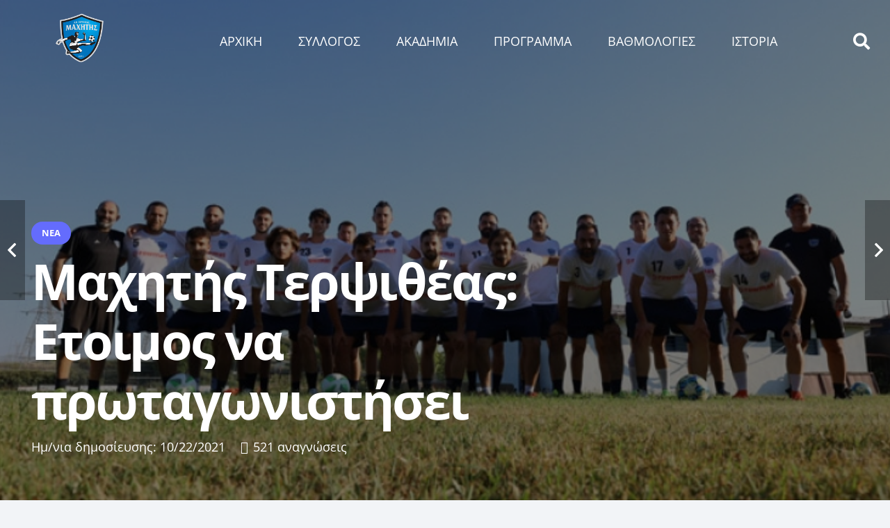

--- FILE ---
content_type: text/html; charset=UTF-8
request_url: https://machitisfc.gr/%CF%80%CF%81%CF%89%CF%84%CE%B7-%CE%B1%CE%B3%CF%89%CE%BD%CE%B9%CF%83%CF%84%CE%B9%CE%BA%CE%B7/
body_size: 19107
content:
<!DOCTYPE HTML>
<html lang="el">
<head>
	<meta charset="UTF-8">
	<title>Μαχητής Τερψιθέας: Ετοιμος να πρωταγωνιστήσει</title>
<meta name='robots' content='max-image-preview:large' />
<link rel="alternate" type="application/rss+xml" title="Ροή RSS &raquo; F.C Μαχητής Τερψιθέας" href="https://machitisfc.gr/feed/" />
<link rel="alternate" title="oEmbed (JSON)" type="application/json+oembed" href="https://machitisfc.gr/wp-json/oembed/1.0/embed?url=https%3A%2F%2Fmachitisfc.gr%2F%25cf%2580%25cf%2581%25cf%2589%25cf%2584%25ce%25b7-%25ce%25b1%25ce%25b3%25cf%2589%25ce%25bd%25ce%25b9%25cf%2583%25cf%2584%25ce%25b9%25ce%25ba%25ce%25b7%2F" />
<link rel="alternate" title="oEmbed (XML)" type="text/xml+oembed" href="https://machitisfc.gr/wp-json/oembed/1.0/embed?url=https%3A%2F%2Fmachitisfc.gr%2F%25cf%2580%25cf%2581%25cf%2589%25cf%2584%25ce%25b7-%25ce%25b1%25ce%25b3%25cf%2589%25ce%25bd%25ce%25b9%25cf%2583%25cf%2584%25ce%25b9%25ce%25ba%25ce%25b7%2F&#038;format=xml" />
<meta name="viewport" content="width=device-width, initial-scale=1">
<meta name="SKYPE_TOOLBAR" content="SKYPE_TOOLBAR_PARSER_COMPATIBLE">
<meta name="theme-color" content="#f2f4f7">
<meta property="og:title" content="Μαχητής Τερψιθέας: Ετοιμος να πρωταγωνιστήσει">
<meta property="og:url" content="https://machitisfc.gr/%CF%80%CF%81%CF%89%CF%84%CE%B7-%CE%B1%CE%B3%CF%89%CE%BD%CE%B9%CF%83%CF%84%CE%B9%CE%BA%CE%B7/">
<meta property="og:locale" content="el">
<meta property="og:site_name" content="F.C Μαχητής Τερψιθέας">
<meta property="og:type" content="article">
<meta property="og:image" content="https://machitisfc.gr/wp-content/uploads/2021/10/8d71d853b50c886623bfad01566e4c56_XL.jpg" itemprop="image">
<style id='wp-img-auto-sizes-contain-inline-css'>
img:is([sizes=auto i],[sizes^="auto," i]){contain-intrinsic-size:3000px 1500px}
/*# sourceURL=wp-img-auto-sizes-contain-inline-css */
</style>
<style id='wp-emoji-styles-inline-css'>

	img.wp-smiley, img.emoji {
		display: inline !important;
		border: none !important;
		box-shadow: none !important;
		height: 1em !important;
		width: 1em !important;
		margin: 0 0.07em !important;
		vertical-align: -0.1em !important;
		background: none !important;
		padding: 0 !important;
	}
/*# sourceURL=wp-emoji-styles-inline-css */
</style>
<style id='classic-theme-styles-inline-css'>
/*! This file is auto-generated */
.wp-block-button__link{color:#fff;background-color:#32373c;border-radius:9999px;box-shadow:none;text-decoration:none;padding:calc(.667em + 2px) calc(1.333em + 2px);font-size:1.125em}.wp-block-file__button{background:#32373c;color:#fff;text-decoration:none}
/*# sourceURL=/wp-includes/css/classic-themes.min.css */
</style>
<link rel='stylesheet' id='image-map-pro-dist-css-css' href='https://machitisfc.gr/wp-content/plugins/image-map-pro-wordpress/css/image-map-pro.min.css?ver=5.3.2' media='' />
<link rel='stylesheet' id='us-theme-css' href='https://machitisfc.gr/wp-content/uploads/us-assets/machitisfc.gr.css?ver=7dedc1e4' media='all' />
<link rel="https://api.w.org/" href="https://machitisfc.gr/wp-json/" /><link rel="alternate" title="JSON" type="application/json" href="https://machitisfc.gr/wp-json/wp/v2/posts/9246" /><link rel="EditURI" type="application/rsd+xml" title="RSD" href="https://machitisfc.gr/xmlrpc.php?rsd" />
<meta name="generator" content="WordPress 6.9" />
<link rel="canonical" href="https://machitisfc.gr/%cf%80%cf%81%cf%89%cf%84%ce%b7-%ce%b1%ce%b3%cf%89%ce%bd%ce%b9%cf%83%cf%84%ce%b9%ce%ba%ce%b7/" />
<link rel='shortlink' href='https://machitisfc.gr/?p=9246' />
		<script>
			document.documentElement.className = document.documentElement.className.replace( 'no-js', 'js' );
		</script>
				<style>
			.no-js img.lazyload { display: none; }
			figure.wp-block-image img.lazyloading { min-width: 150px; }
							.lazyload, .lazyloading { opacity: 0; }
				.lazyloaded {
					opacity: 1;
					transition: opacity 400ms;
					transition-delay: 0ms;
				}
					</style>
				<script>
			if ( ! /Android|webOS|iPhone|iPad|iPod|BlackBerry|IEMobile|Opera Mini/i.test( navigator.userAgent ) ) {
				var root = document.getElementsByTagName( 'html' )[ 0 ]
				root.className += " no-touch";
			}
		</script>
		<meta name="generator" content="Powered by WPBakery Page Builder - drag and drop page builder for WordPress."/>

		<style>
			#wp-admin-bar-pvc-post-views .pvc-graph-container { padding-top: 6px; padding-bottom: 6px; position: relative; display: block; height: 100%; box-sizing: border-box; }
			#wp-admin-bar-pvc-post-views .pvc-line-graph {
				display: inline-block;
				width: 1px;
				margin-right: 1px;
				background-color: #ccc;
				vertical-align: baseline;
			}
			#wp-admin-bar-pvc-post-views .pvc-line-graph:hover { background-color: #eee; }
			#wp-admin-bar-pvc-post-views .pvc-line-graph-0 { height: 1% }
			#wp-admin-bar-pvc-post-views .pvc-line-graph-1 { height: 5% }
			#wp-admin-bar-pvc-post-views .pvc-line-graph-2 { height: 10% }
			#wp-admin-bar-pvc-post-views .pvc-line-graph-3 { height: 15% }
			#wp-admin-bar-pvc-post-views .pvc-line-graph-4 { height: 20% }
			#wp-admin-bar-pvc-post-views .pvc-line-graph-5 { height: 25% }
			#wp-admin-bar-pvc-post-views .pvc-line-graph-6 { height: 30% }
			#wp-admin-bar-pvc-post-views .pvc-line-graph-7 { height: 35% }
			#wp-admin-bar-pvc-post-views .pvc-line-graph-8 { height: 40% }
			#wp-admin-bar-pvc-post-views .pvc-line-graph-9 { height: 45% }
			#wp-admin-bar-pvc-post-views .pvc-line-graph-10 { height: 50% }
			#wp-admin-bar-pvc-post-views .pvc-line-graph-11 { height: 55% }
			#wp-admin-bar-pvc-post-views .pvc-line-graph-12 { height: 60% }
			#wp-admin-bar-pvc-post-views .pvc-line-graph-13 { height: 65% }
			#wp-admin-bar-pvc-post-views .pvc-line-graph-14 { height: 70% }
			#wp-admin-bar-pvc-post-views .pvc-line-graph-15 { height: 75% }
			#wp-admin-bar-pvc-post-views .pvc-line-graph-16 { height: 80% }
			#wp-admin-bar-pvc-post-views .pvc-line-graph-17 { height: 85% }
			#wp-admin-bar-pvc-post-views .pvc-line-graph-18 { height: 90% }
			#wp-admin-bar-pvc-post-views .pvc-line-graph-19 { height: 95% }
			#wp-admin-bar-pvc-post-views .pvc-line-graph-20 { height: 100% }
		</style><noscript><style> .wpb_animate_when_almost_visible { opacity: 1; }</style></noscript>		<style id="us-icon-fonts">@font-face{font-display:block;font-style:normal;font-family:"Font Awesome 5 Brands";font-weight:400;src:url("https://machitisfc.gr/wp-content/themes/Impreza/fonts/fa-brands-400.woff2?ver=8.6.1") format("woff2"),url("https://machitisfc.gr/wp-content/themes/Impreza/fonts/fa-brands-400.woff?ver=8.6.1") format("woff")}.fab{font-family:"Font Awesome 5 Brands";font-weight:400}@font-face{font-display:block;font-style:normal;font-family:"Material Icons";font-weight:400;src:url("https://machitisfc.gr/wp-content/themes/Impreza/fonts/material-icons.woff2?ver=8.6.1") format("woff2"),url("https://machitisfc.gr/wp-content/themes/Impreza/fonts/material-icons.woff?ver=8.6.1") format("woff")}.material-icons{font-family:"Material Icons";font-weight:400}@font-face{font-family:"fontawesome";font-display:block;font-style:normal;font-weight:400;src:url("https://machitisfc.gr/wp-content/themes/Impreza/fonts/fa-fallback.woff?ver=8.6.1") format("woff")}</style>
				<style id="us-header-css"> .l-subheader.at_middle,.l-subheader.at_middle .w-dropdown-list,.l-subheader.at_middle .type_mobile .w-nav-list.level_1{background:var(--color-header-middle-bg);color:var(--color-header-middle-text)}.no-touch .l-subheader.at_middle a:hover,.no-touch .l-header.bg_transparent .l-subheader.at_middle .w-dropdown.opened a:hover{color:var(--color-header-middle-text-hover)}.l-header.bg_transparent:not(.sticky) .l-subheader.at_middle{background:var(--color-header-transparent-bg);color:var(--color-header-transparent-text)}.no-touch .l-header.bg_transparent:not(.sticky) .at_middle .w-cart-link:hover,.no-touch .l-header.bg_transparent:not(.sticky) .at_middle .w-text a:hover,.no-touch .l-header.bg_transparent:not(.sticky) .at_middle .w-html a:hover,.no-touch .l-header.bg_transparent:not(.sticky) .at_middle .w-nav>a:hover,.no-touch .l-header.bg_transparent:not(.sticky) .at_middle .w-menu a:hover,.no-touch .l-header.bg_transparent:not(.sticky) .at_middle .w-search>a:hover,.no-touch .l-header.bg_transparent:not(.sticky) .at_middle .w-dropdown a:hover,.no-touch .l-header.bg_transparent:not(.sticky) .at_middle .type_desktop .menu-item.level_1:hover>a{color:var(--color-header-transparent-text)}.header_ver .l-header{background:var(--color-header-middle-bg);color:var(--color-header-middle-text)}@media (min-width:1281px){.hidden_for_default{display:none!important}.l-subheader.at_top{display:none}.l-subheader.at_bottom{display:none}.l-header{position:relative;z-index:111;width:100%}.l-subheader{margin:0 auto}.l-subheader.width_full{padding-left:1.5rem;padding-right:1.5rem}.l-subheader-h{display:flex;align-items:center;position:relative;margin:0 auto;height:inherit}.w-header-show{display:none}.l-header.pos_fixed{position:fixed;left:0}.l-header.pos_fixed:not(.notransition) .l-subheader{transition-property:transform,background,box-shadow,line-height,height;transition-duration:0.3s;transition-timing-function:cubic-bezier(.78,.13,.15,.86)}.header_hor .l-header.sticky_auto_hide{transition:transform 0.3s cubic-bezier(.78,.13,.15,.86) 0.1s}.header_hor .l-header.sticky_auto_hide.down{transform:translateY(-110%)}.l-header.bg_transparent:not(.sticky) .l-subheader{box-shadow:none!important;background:none}.l-header.bg_transparent~.l-main .l-section.width_full.height_auto:first-of-type>.l-section-h{padding-top:0!important;padding-bottom:0!important}.l-header.pos_static.bg_transparent{position:absolute;left:0}.l-subheader.width_full .l-subheader-h{max-width:none!important}.l-header.shadow_thin .l-subheader.at_middle,.l-header.shadow_thin .l-subheader.at_bottom{box-shadow:0 1px 0 rgba(0,0,0,0.08)}.l-header.shadow_wide .l-subheader.at_middle,.l-header.shadow_wide .l-subheader.at_bottom{box-shadow:0 3px 5px -1px rgba(0,0,0,0.1),0 2px 1px -1px rgba(0,0,0,0.05)}.header_hor .l-subheader-cell>.w-cart{margin-left:0;margin-right:0}:root{--header-height:119px;--header-sticky-height:70px}.l-header:before{content:'119'}.l-header.sticky:before{content:'70'}.l-subheader.at_top{line-height:131px;height:131px}.l-header.sticky .l-subheader.at_top{line-height:0px;height:0px;overflow:hidden}.l-subheader.at_middle{line-height:119px;height:119px}.l-header.sticky .l-subheader.at_middle{line-height:70px;height:70px}.l-subheader.at_bottom{line-height:40px;height:40px}.l-header.sticky .l-subheader.at_bottom{line-height:40px;height:40px}.headerinpos_above .l-header.pos_fixed{overflow:hidden;transition:transform 0.3s;transform:translate3d(0,-100%,0)}.headerinpos_above .l-header.pos_fixed.sticky{overflow:visible;transform:none}.headerinpos_above .l-header.pos_fixed~.l-section>.l-section-h,.headerinpos_above .l-header.pos_fixed~.l-main .l-section:first-of-type>.l-section-h{padding-top:0!important}.headerinpos_below .l-header.pos_fixed:not(.sticky){position:absolute;top:100%}.headerinpos_below .l-header.pos_fixed~.l-main>.l-section:first-of-type>.l-section-h{padding-top:0!important}.headerinpos_below .l-header.pos_fixed~.l-main .l-section.full_height:nth-of-type(2){min-height:100vh}.headerinpos_below .l-header.pos_fixed~.l-main>.l-section:nth-of-type(2)>.l-section-h{padding-top:var(--header-height)}.headerinpos_bottom .l-header.pos_fixed:not(.sticky){position:absolute;top:100vh}.headerinpos_bottom .l-header.pos_fixed~.l-main>.l-section:first-of-type>.l-section-h{padding-top:0!important}.headerinpos_bottom .l-header.pos_fixed~.l-main>.l-section:first-of-type>.l-section-h{padding-bottom:var(--header-height)}.headerinpos_bottom .l-header.pos_fixed.bg_transparent~.l-main .l-section.valign_center:not(.height_auto):first-of-type>.l-section-h{top:calc( var(--header-height) / 2 )}.headerinpos_bottom .l-header.pos_fixed:not(.sticky) .w-cart-dropdown,.headerinpos_bottom .l-header.pos_fixed:not(.sticky) .w-nav.type_desktop .w-nav-list.level_2{bottom:100%;transform-origin:0 100%}.headerinpos_bottom .l-header.pos_fixed:not(.sticky) .w-nav.type_mobile.m_layout_dropdown .w-nav-list.level_1{top:auto;bottom:100%;box-shadow:var(--box-shadow-up)}.headerinpos_bottom .l-header.pos_fixed:not(.sticky) .w-nav.type_desktop .w-nav-list.level_3,.headerinpos_bottom .l-header.pos_fixed:not(.sticky) .w-nav.type_desktop .w-nav-list.level_4{top:auto;bottom:0;transform-origin:0 100%}.headerinpos_bottom .l-header.pos_fixed:not(.sticky) .w-dropdown-list{top:auto;bottom:-0.4em;padding-top:0.4em;padding-bottom:2.4em}.admin-bar .l-header.pos_static.bg_solid~.l-main .l-section.full_height:first-of-type{min-height:calc( 100vh - var(--header-height) - 32px )}.admin-bar .l-header.pos_fixed:not(.sticky_auto_hide)~.l-main .l-section.full_height:not(:first-of-type){min-height:calc( 100vh - var(--header-sticky-height) - 32px )}.admin-bar.headerinpos_below .l-header.pos_fixed~.l-main .l-section.full_height:nth-of-type(2){min-height:calc(100vh - 32px)}}@media (min-width:902px) and (max-width:1280px){.hidden_for_default{display:none!important}.l-subheader.at_top{display:none}.l-subheader.at_bottom{display:none}.l-header{position:relative;z-index:111;width:100%}.l-subheader{margin:0 auto}.l-subheader.width_full{padding-left:1.5rem;padding-right:1.5rem}.l-subheader-h{display:flex;align-items:center;position:relative;margin:0 auto;height:inherit}.w-header-show{display:none}.l-header.pos_fixed{position:fixed;left:0}.l-header.pos_fixed:not(.notransition) .l-subheader{transition-property:transform,background,box-shadow,line-height,height;transition-duration:0.3s;transition-timing-function:cubic-bezier(.78,.13,.15,.86)}.header_hor .l-header.sticky_auto_hide{transition:transform 0.3s cubic-bezier(.78,.13,.15,.86) 0.1s}.header_hor .l-header.sticky_auto_hide.down{transform:translateY(-110%)}.l-header.bg_transparent:not(.sticky) .l-subheader{box-shadow:none!important;background:none}.l-header.bg_transparent~.l-main .l-section.width_full.height_auto:first-of-type>.l-section-h{padding-top:0!important;padding-bottom:0!important}.l-header.pos_static.bg_transparent{position:absolute;left:0}.l-subheader.width_full .l-subheader-h{max-width:none!important}.l-header.shadow_thin .l-subheader.at_middle,.l-header.shadow_thin .l-subheader.at_bottom{box-shadow:0 1px 0 rgba(0,0,0,0.08)}.l-header.shadow_wide .l-subheader.at_middle,.l-header.shadow_wide .l-subheader.at_bottom{box-shadow:0 3px 5px -1px rgba(0,0,0,0.1),0 2px 1px -1px rgba(0,0,0,0.05)}.header_hor .l-subheader-cell>.w-cart{margin-left:0;margin-right:0}:root{--header-height:119px;--header-sticky-height:60px}.l-header:before{content:'119'}.l-header.sticky:before{content:'60'}.l-subheader.at_top{line-height:36px;height:36px}.l-header.sticky .l-subheader.at_top{line-height:0px;height:0px;overflow:hidden}.l-subheader.at_middle{line-height:119px;height:119px}.l-header.sticky .l-subheader.at_middle{line-height:60px;height:60px}.l-subheader.at_bottom{line-height:40px;height:40px}.l-header.sticky .l-subheader.at_bottom{line-height:40px;height:40px}.headerinpos_above .l-header.pos_fixed{overflow:hidden;transition:transform 0.3s;transform:translate3d(0,-100%,0)}.headerinpos_above .l-header.pos_fixed.sticky{overflow:visible;transform:none}.headerinpos_above .l-header.pos_fixed~.l-section>.l-section-h,.headerinpos_above .l-header.pos_fixed~.l-main .l-section:first-of-type>.l-section-h{padding-top:0!important}.headerinpos_below .l-header.pos_fixed:not(.sticky){position:absolute;top:100%}.headerinpos_below .l-header.pos_fixed~.l-main>.l-section:first-of-type>.l-section-h{padding-top:0!important}.headerinpos_below .l-header.pos_fixed~.l-main .l-section.full_height:nth-of-type(2){min-height:100vh}.headerinpos_below .l-header.pos_fixed~.l-main>.l-section:nth-of-type(2)>.l-section-h{padding-top:var(--header-height)}.headerinpos_bottom .l-header.pos_fixed:not(.sticky){position:absolute;top:100vh}.headerinpos_bottom .l-header.pos_fixed~.l-main>.l-section:first-of-type>.l-section-h{padding-top:0!important}.headerinpos_bottom .l-header.pos_fixed~.l-main>.l-section:first-of-type>.l-section-h{padding-bottom:var(--header-height)}.headerinpos_bottom .l-header.pos_fixed.bg_transparent~.l-main .l-section.valign_center:not(.height_auto):first-of-type>.l-section-h{top:calc( var(--header-height) / 2 )}.headerinpos_bottom .l-header.pos_fixed:not(.sticky) .w-cart-dropdown,.headerinpos_bottom .l-header.pos_fixed:not(.sticky) .w-nav.type_desktop .w-nav-list.level_2{bottom:100%;transform-origin:0 100%}.headerinpos_bottom .l-header.pos_fixed:not(.sticky) .w-nav.type_mobile.m_layout_dropdown .w-nav-list.level_1{top:auto;bottom:100%;box-shadow:var(--box-shadow-up)}.headerinpos_bottom .l-header.pos_fixed:not(.sticky) .w-nav.type_desktop .w-nav-list.level_3,.headerinpos_bottom .l-header.pos_fixed:not(.sticky) .w-nav.type_desktop .w-nav-list.level_4{top:auto;bottom:0;transform-origin:0 100%}.headerinpos_bottom .l-header.pos_fixed:not(.sticky) .w-dropdown-list{top:auto;bottom:-0.4em;padding-top:0.4em;padding-bottom:2.4em}.admin-bar .l-header.pos_static.bg_solid~.l-main .l-section.full_height:first-of-type{min-height:calc( 100vh - var(--header-height) - 32px )}.admin-bar .l-header.pos_fixed:not(.sticky_auto_hide)~.l-main .l-section.full_height:not(:first-of-type){min-height:calc( 100vh - var(--header-sticky-height) - 32px )}.admin-bar.headerinpos_below .l-header.pos_fixed~.l-main .l-section.full_height:nth-of-type(2){min-height:calc(100vh - 32px)}}@media (min-width:603px) and (max-width:901px){.hidden_for_default{display:none!important}.l-subheader.at_top{display:none}.l-subheader.at_bottom{display:none}.l-header{position:relative;z-index:111;width:100%}.l-subheader{margin:0 auto}.l-subheader.width_full{padding-left:1.5rem;padding-right:1.5rem}.l-subheader-h{display:flex;align-items:center;position:relative;margin:0 auto;height:inherit}.w-header-show{display:none}.l-header.pos_fixed{position:fixed;left:0}.l-header.pos_fixed:not(.notransition) .l-subheader{transition-property:transform,background,box-shadow,line-height,height;transition-duration:0.3s;transition-timing-function:cubic-bezier(.78,.13,.15,.86)}.header_hor .l-header.sticky_auto_hide{transition:transform 0.3s cubic-bezier(.78,.13,.15,.86) 0.1s}.header_hor .l-header.sticky_auto_hide.down{transform:translateY(-110%)}.l-header.bg_transparent:not(.sticky) .l-subheader{box-shadow:none!important;background:none}.l-header.bg_transparent~.l-main .l-section.width_full.height_auto:first-of-type>.l-section-h{padding-top:0!important;padding-bottom:0!important}.l-header.pos_static.bg_transparent{position:absolute;left:0}.l-subheader.width_full .l-subheader-h{max-width:none!important}.l-header.shadow_thin .l-subheader.at_middle,.l-header.shadow_thin .l-subheader.at_bottom{box-shadow:0 1px 0 rgba(0,0,0,0.08)}.l-header.shadow_wide .l-subheader.at_middle,.l-header.shadow_wide .l-subheader.at_bottom{box-shadow:0 3px 5px -1px rgba(0,0,0,0.1),0 2px 1px -1px rgba(0,0,0,0.05)}.header_hor .l-subheader-cell>.w-cart{margin-left:0;margin-right:0}:root{--header-height:80px;--header-sticky-height:50px}.l-header:before{content:'80'}.l-header.sticky:before{content:'50'}.l-subheader.at_top{line-height:36px;height:36px}.l-header.sticky .l-subheader.at_top{line-height:0px;height:0px;overflow:hidden}.l-subheader.at_middle{line-height:80px;height:80px}.l-header.sticky .l-subheader.at_middle{line-height:50px;height:50px}.l-subheader.at_bottom{line-height:50px;height:50px}.l-header.sticky .l-subheader.at_bottom{line-height:50px;height:50px}}@media (max-width:602px){.hidden_for_default{display:none!important}.l-subheader.at_top{display:none}.l-subheader.at_bottom{display:none}.l-header{position:relative;z-index:111;width:100%}.l-subheader{margin:0 auto}.l-subheader.width_full{padding-left:1.5rem;padding-right:1.5rem}.l-subheader-h{display:flex;align-items:center;position:relative;margin:0 auto;height:inherit}.w-header-show{display:none}.l-header.pos_fixed{position:fixed;left:0}.l-header.pos_fixed:not(.notransition) .l-subheader{transition-property:transform,background,box-shadow,line-height,height;transition-duration:0.3s;transition-timing-function:cubic-bezier(.78,.13,.15,.86)}.header_hor .l-header.sticky_auto_hide{transition:transform 0.3s cubic-bezier(.78,.13,.15,.86) 0.1s}.header_hor .l-header.sticky_auto_hide.down{transform:translateY(-110%)}.l-header.bg_transparent:not(.sticky) .l-subheader{box-shadow:none!important;background:none}.l-header.bg_transparent~.l-main .l-section.width_full.height_auto:first-of-type>.l-section-h{padding-top:0!important;padding-bottom:0!important}.l-header.pos_static.bg_transparent{position:absolute;left:0}.l-subheader.width_full .l-subheader-h{max-width:none!important}.l-header.shadow_thin .l-subheader.at_middle,.l-header.shadow_thin .l-subheader.at_bottom{box-shadow:0 1px 0 rgba(0,0,0,0.08)}.l-header.shadow_wide .l-subheader.at_middle,.l-header.shadow_wide .l-subheader.at_bottom{box-shadow:0 3px 5px -1px rgba(0,0,0,0.1),0 2px 1px -1px rgba(0,0,0,0.05)}.header_hor .l-subheader-cell>.w-cart{margin-left:0;margin-right:0}:root{--header-height:60px;--header-sticky-height:60px}.l-header:before{content:'60'}.l-header.sticky:before{content:'60'}.l-subheader.at_top{line-height:36px;height:36px}.l-header.sticky .l-subheader.at_top{line-height:0px;height:0px;overflow:hidden}.l-subheader.at_middle{line-height:60px;height:60px}.l-header.sticky .l-subheader.at_middle{line-height:60px;height:60px}.l-subheader.at_bottom{line-height:50px;height:50px}.l-header.sticky .l-subheader.at_bottom{line-height:50px;height:50px}}@media (min-width:1281px){.ush_image_1{height:120px!important}.l-header.sticky .ush_image_1{height:90px!important}}@media (min-width:902px) and (max-width:1280px){.ush_image_1{height:120px!important}.l-header.sticky .ush_image_1{height:90px!important}}@media (min-width:603px) and (max-width:901px){.ush_image_1{height:90px!important}.l-header.sticky .ush_image_1{height:60px!important}}@media (max-width:602px){.ush_image_1{height:80px!important}.l-header.sticky .ush_image_1{height:60px!important}}.header_hor .ush_menu_1.type_desktop .menu-item.level_1>a:not(.w-btn){padding-left:26px;padding-right:26px}.header_hor .ush_menu_1.type_desktop .menu-item.level_1>a.w-btn{margin-left:26px;margin-right:26px}.header_hor .ush_menu_1.type_desktop.align-edges>.w-nav-list.level_1{margin-left:-26px;margin-right:-26px}.header_ver .ush_menu_1.type_desktop .menu-item.level_1>a:not(.w-btn){padding-top:26px;padding-bottom:26px}.header_ver .ush_menu_1.type_desktop .menu-item.level_1>a.w-btn{margin-top:26px;margin-bottom:26px}.ush_menu_1.type_desktop .menu-item:not(.level_1){font-size:16px}.ush_menu_1.type_mobile .w-nav-anchor.level_1,.ush_menu_1.type_mobile .w-nav-anchor.level_1 + .w-nav-arrow{font-size:20px}.ush_menu_1.type_mobile .w-nav-anchor:not(.level_1),.ush_menu_1.type_mobile .w-nav-anchor:not(.level_1) + .w-nav-arrow{font-size:15px}@media (min-width:1281px){.ush_menu_1 .w-nav-icon{font-size:32px}}@media (min-width:902px) and (max-width:1280px){.ush_menu_1 .w-nav-icon{font-size:32px}}@media (min-width:603px) and (max-width:901px){.ush_menu_1 .w-nav-icon{font-size:28px}}@media (max-width:602px){.ush_menu_1 .w-nav-icon{font-size:24px}}.ush_menu_1 .w-nav-icon>div{border-width:2px}@media screen and (max-width:900px){.w-nav.ush_menu_1>.w-nav-list.level_1{display:none}.ush_menu_1 .w-nav-control{display:block}}.ush_menu_1 .menu-item.level_1>a:not(.w-btn):focus,.no-touch .ush_menu_1 .menu-item.level_1.opened>a:not(.w-btn),.no-touch .ush_menu_1 .menu-item.level_1:hover>a:not(.w-btn){background:transparent;color:var(--color-header-middle-text-hover)}.ush_menu_1 .menu-item.level_1.current-menu-item>a:not(.w-btn),.ush_menu_1 .menu-item.level_1.current-menu-ancestor>a:not(.w-btn),.ush_menu_1 .menu-item.level_1.current-page-ancestor>a:not(.w-btn){background:transparent;color:var(--color-header-middle-text-hover)}.l-header.bg_transparent:not(.sticky) .ush_menu_1.type_desktop .menu-item.level_1.current-menu-item>a:not(.w-btn),.l-header.bg_transparent:not(.sticky) .ush_menu_1.type_desktop .menu-item.level_1.current-menu-ancestor>a:not(.w-btn),.l-header.bg_transparent:not(.sticky) .ush_menu_1.type_desktop .menu-item.level_1.current-page-ancestor>a:not(.w-btn){background:transparent;color:var(--color-header-transparent-text-hover)}.ush_menu_1 .w-nav-list:not(.level_1){background:var(--color-header-middle-bg);color:var(--color-header-middle-text)}.no-touch .ush_menu_1 .menu-item:not(.level_1)>a:focus,.no-touch .ush_menu_1 .menu-item:not(.level_1):hover>a{background:var(--color-content-primary);color:#ffffff}.ush_menu_1 .menu-item:not(.level_1).current-menu-item>a,.ush_menu_1 .menu-item:not(.level_1).current-menu-ancestor>a,.ush_menu_1 .menu-item:not(.level_1).current-page-ancestor>a{background:transparent;color:var(--color-header-middle-text-hover)}.ush_search_1 .w-search-form{background:var(--color-content-bg);color:var(--color-content-text)}@media (min-width:1281px){.ush_search_1.layout_simple{max-width:240px}.ush_search_1.layout_modern.active{width:240px}.ush_search_1{font-size:20px}}@media (min-width:902px) and (max-width:1280px){.ush_search_1.layout_simple{max-width:250px}.ush_search_1.layout_modern.active{width:250px}.ush_search_1{font-size:24px}}@media (min-width:603px) and (max-width:901px){.ush_search_1.layout_simple{max-width:200px}.ush_search_1.layout_modern.active{width:200px}.ush_search_1{font-size:20px}}@media (max-width:602px){.ush_search_1{font-size:20px}}.ush_menu_1{text-align:left!important;font-family:var(--font-h1)!important;font-size:18px!important}</style>
		<style id="us-design-options-css">.us_custom_6a3e1365{font-weight:700!important;text-transform:uppercase!important;font-size:0.7rem!important}.us_custom_27b1fd81{margin-bottom:0.5rem!important;padding-top:0.5rem!important;font-family:var(--font-h1)!important;font-weight:900!important;font-size:calc(2.5rem+++1vw)!important;line-height:1.2!important}.us_custom_cf15d3f9{font-size:20px!important;line-height:1.6!important}.us_custom_ea2be81a{font-size:0.9rem!important}.us_custom_eb849559{text-align:center!important}.us_custom_ebdc6152{text-align:center!important}.us_custom_70eacaf0{width:1rem!important}.us_custom_2774bef1{margin-bottom:0!important}@media (max-width:600px){.us_custom_9de1e360{width:100%!important}.us_custom_ebdc6152{width:100%!important}}</style><style id='global-styles-inline-css'>
:root{--wp--preset--aspect-ratio--square: 1;--wp--preset--aspect-ratio--4-3: 4/3;--wp--preset--aspect-ratio--3-4: 3/4;--wp--preset--aspect-ratio--3-2: 3/2;--wp--preset--aspect-ratio--2-3: 2/3;--wp--preset--aspect-ratio--16-9: 16/9;--wp--preset--aspect-ratio--9-16: 9/16;--wp--preset--color--black: #000000;--wp--preset--color--cyan-bluish-gray: #abb8c3;--wp--preset--color--white: #ffffff;--wp--preset--color--pale-pink: #f78da7;--wp--preset--color--vivid-red: #cf2e2e;--wp--preset--color--luminous-vivid-orange: #ff6900;--wp--preset--color--luminous-vivid-amber: #fcb900;--wp--preset--color--light-green-cyan: #7bdcb5;--wp--preset--color--vivid-green-cyan: #00d084;--wp--preset--color--pale-cyan-blue: #8ed1fc;--wp--preset--color--vivid-cyan-blue: #0693e3;--wp--preset--color--vivid-purple: #9b51e0;--wp--preset--gradient--vivid-cyan-blue-to-vivid-purple: linear-gradient(135deg,rgb(6,147,227) 0%,rgb(155,81,224) 100%);--wp--preset--gradient--light-green-cyan-to-vivid-green-cyan: linear-gradient(135deg,rgb(122,220,180) 0%,rgb(0,208,130) 100%);--wp--preset--gradient--luminous-vivid-amber-to-luminous-vivid-orange: linear-gradient(135deg,rgb(252,185,0) 0%,rgb(255,105,0) 100%);--wp--preset--gradient--luminous-vivid-orange-to-vivid-red: linear-gradient(135deg,rgb(255,105,0) 0%,rgb(207,46,46) 100%);--wp--preset--gradient--very-light-gray-to-cyan-bluish-gray: linear-gradient(135deg,rgb(238,238,238) 0%,rgb(169,184,195) 100%);--wp--preset--gradient--cool-to-warm-spectrum: linear-gradient(135deg,rgb(74,234,220) 0%,rgb(151,120,209) 20%,rgb(207,42,186) 40%,rgb(238,44,130) 60%,rgb(251,105,98) 80%,rgb(254,248,76) 100%);--wp--preset--gradient--blush-light-purple: linear-gradient(135deg,rgb(255,206,236) 0%,rgb(152,150,240) 100%);--wp--preset--gradient--blush-bordeaux: linear-gradient(135deg,rgb(254,205,165) 0%,rgb(254,45,45) 50%,rgb(107,0,62) 100%);--wp--preset--gradient--luminous-dusk: linear-gradient(135deg,rgb(255,203,112) 0%,rgb(199,81,192) 50%,rgb(65,88,208) 100%);--wp--preset--gradient--pale-ocean: linear-gradient(135deg,rgb(255,245,203) 0%,rgb(182,227,212) 50%,rgb(51,167,181) 100%);--wp--preset--gradient--electric-grass: linear-gradient(135deg,rgb(202,248,128) 0%,rgb(113,206,126) 100%);--wp--preset--gradient--midnight: linear-gradient(135deg,rgb(2,3,129) 0%,rgb(40,116,252) 100%);--wp--preset--font-size--small: 13px;--wp--preset--font-size--medium: 20px;--wp--preset--font-size--large: 36px;--wp--preset--font-size--x-large: 42px;--wp--preset--spacing--20: 0.44rem;--wp--preset--spacing--30: 0.67rem;--wp--preset--spacing--40: 1rem;--wp--preset--spacing--50: 1.5rem;--wp--preset--spacing--60: 2.25rem;--wp--preset--spacing--70: 3.38rem;--wp--preset--spacing--80: 5.06rem;--wp--preset--shadow--natural: 6px 6px 9px rgba(0, 0, 0, 0.2);--wp--preset--shadow--deep: 12px 12px 50px rgba(0, 0, 0, 0.4);--wp--preset--shadow--sharp: 6px 6px 0px rgba(0, 0, 0, 0.2);--wp--preset--shadow--outlined: 6px 6px 0px -3px rgb(255, 255, 255), 6px 6px rgb(0, 0, 0);--wp--preset--shadow--crisp: 6px 6px 0px rgb(0, 0, 0);}:where(.is-layout-flex){gap: 0.5em;}:where(.is-layout-grid){gap: 0.5em;}body .is-layout-flex{display: flex;}.is-layout-flex{flex-wrap: wrap;align-items: center;}.is-layout-flex > :is(*, div){margin: 0;}body .is-layout-grid{display: grid;}.is-layout-grid > :is(*, div){margin: 0;}:where(.wp-block-columns.is-layout-flex){gap: 2em;}:where(.wp-block-columns.is-layout-grid){gap: 2em;}:where(.wp-block-post-template.is-layout-flex){gap: 1.25em;}:where(.wp-block-post-template.is-layout-grid){gap: 1.25em;}.has-black-color{color: var(--wp--preset--color--black) !important;}.has-cyan-bluish-gray-color{color: var(--wp--preset--color--cyan-bluish-gray) !important;}.has-white-color{color: var(--wp--preset--color--white) !important;}.has-pale-pink-color{color: var(--wp--preset--color--pale-pink) !important;}.has-vivid-red-color{color: var(--wp--preset--color--vivid-red) !important;}.has-luminous-vivid-orange-color{color: var(--wp--preset--color--luminous-vivid-orange) !important;}.has-luminous-vivid-amber-color{color: var(--wp--preset--color--luminous-vivid-amber) !important;}.has-light-green-cyan-color{color: var(--wp--preset--color--light-green-cyan) !important;}.has-vivid-green-cyan-color{color: var(--wp--preset--color--vivid-green-cyan) !important;}.has-pale-cyan-blue-color{color: var(--wp--preset--color--pale-cyan-blue) !important;}.has-vivid-cyan-blue-color{color: var(--wp--preset--color--vivid-cyan-blue) !important;}.has-vivid-purple-color{color: var(--wp--preset--color--vivid-purple) !important;}.has-black-background-color{background-color: var(--wp--preset--color--black) !important;}.has-cyan-bluish-gray-background-color{background-color: var(--wp--preset--color--cyan-bluish-gray) !important;}.has-white-background-color{background-color: var(--wp--preset--color--white) !important;}.has-pale-pink-background-color{background-color: var(--wp--preset--color--pale-pink) !important;}.has-vivid-red-background-color{background-color: var(--wp--preset--color--vivid-red) !important;}.has-luminous-vivid-orange-background-color{background-color: var(--wp--preset--color--luminous-vivid-orange) !important;}.has-luminous-vivid-amber-background-color{background-color: var(--wp--preset--color--luminous-vivid-amber) !important;}.has-light-green-cyan-background-color{background-color: var(--wp--preset--color--light-green-cyan) !important;}.has-vivid-green-cyan-background-color{background-color: var(--wp--preset--color--vivid-green-cyan) !important;}.has-pale-cyan-blue-background-color{background-color: var(--wp--preset--color--pale-cyan-blue) !important;}.has-vivid-cyan-blue-background-color{background-color: var(--wp--preset--color--vivid-cyan-blue) !important;}.has-vivid-purple-background-color{background-color: var(--wp--preset--color--vivid-purple) !important;}.has-black-border-color{border-color: var(--wp--preset--color--black) !important;}.has-cyan-bluish-gray-border-color{border-color: var(--wp--preset--color--cyan-bluish-gray) !important;}.has-white-border-color{border-color: var(--wp--preset--color--white) !important;}.has-pale-pink-border-color{border-color: var(--wp--preset--color--pale-pink) !important;}.has-vivid-red-border-color{border-color: var(--wp--preset--color--vivid-red) !important;}.has-luminous-vivid-orange-border-color{border-color: var(--wp--preset--color--luminous-vivid-orange) !important;}.has-luminous-vivid-amber-border-color{border-color: var(--wp--preset--color--luminous-vivid-amber) !important;}.has-light-green-cyan-border-color{border-color: var(--wp--preset--color--light-green-cyan) !important;}.has-vivid-green-cyan-border-color{border-color: var(--wp--preset--color--vivid-green-cyan) !important;}.has-pale-cyan-blue-border-color{border-color: var(--wp--preset--color--pale-cyan-blue) !important;}.has-vivid-cyan-blue-border-color{border-color: var(--wp--preset--color--vivid-cyan-blue) !important;}.has-vivid-purple-border-color{border-color: var(--wp--preset--color--vivid-purple) !important;}.has-vivid-cyan-blue-to-vivid-purple-gradient-background{background: var(--wp--preset--gradient--vivid-cyan-blue-to-vivid-purple) !important;}.has-light-green-cyan-to-vivid-green-cyan-gradient-background{background: var(--wp--preset--gradient--light-green-cyan-to-vivid-green-cyan) !important;}.has-luminous-vivid-amber-to-luminous-vivid-orange-gradient-background{background: var(--wp--preset--gradient--luminous-vivid-amber-to-luminous-vivid-orange) !important;}.has-luminous-vivid-orange-to-vivid-red-gradient-background{background: var(--wp--preset--gradient--luminous-vivid-orange-to-vivid-red) !important;}.has-very-light-gray-to-cyan-bluish-gray-gradient-background{background: var(--wp--preset--gradient--very-light-gray-to-cyan-bluish-gray) !important;}.has-cool-to-warm-spectrum-gradient-background{background: var(--wp--preset--gradient--cool-to-warm-spectrum) !important;}.has-blush-light-purple-gradient-background{background: var(--wp--preset--gradient--blush-light-purple) !important;}.has-blush-bordeaux-gradient-background{background: var(--wp--preset--gradient--blush-bordeaux) !important;}.has-luminous-dusk-gradient-background{background: var(--wp--preset--gradient--luminous-dusk) !important;}.has-pale-ocean-gradient-background{background: var(--wp--preset--gradient--pale-ocean) !important;}.has-electric-grass-gradient-background{background: var(--wp--preset--gradient--electric-grass) !important;}.has-midnight-gradient-background{background: var(--wp--preset--gradient--midnight) !important;}.has-small-font-size{font-size: var(--wp--preset--font-size--small) !important;}.has-medium-font-size{font-size: var(--wp--preset--font-size--medium) !important;}.has-large-font-size{font-size: var(--wp--preset--font-size--large) !important;}.has-x-large-font-size{font-size: var(--wp--preset--font-size--x-large) !important;}
/*# sourceURL=global-styles-inline-css */
</style>
</head>
<body class="wp-singular post-template-default single single-post postid-9246 single-format-standard wp-theme-Impreza l-body Impreza_8.6.1 us-core_8.6.1 header_hor headerinpos_top state_default wpb-js-composer js-comp-ver-6.8.0 vc_responsive" itemscope itemtype="https://schema.org/WebPage">

<div class="l-canvas type_wide">
	<header id="page-header" class="l-header pos_fixed shadow_thin bg_solid id_5932" itemscope itemtype="https://schema.org/WPHeader"><div class="l-subheader at_middle width_full"><div class="l-subheader-h"><div class="l-subheader-cell at_left"><div class="w-image ush_image_1"><a href="https://machitisfc.gr/" aria-label="Σύνδεσμος" class="w-image-h"><img width="592" height="421"   alt="" decoding="async" fetchpriority="high" data-srcset="https://machitisfc.gr/wp-content/uploads/2021/06/maxitis_lifting_Final-1-removebg-preview.png 592w, https://machitisfc.gr/wp-content/uploads/2021/06/maxitis_lifting_Final-1-removebg-preview-300x213.png 300w, https://machitisfc.gr/wp-content/uploads/2021/06/maxitis_lifting_Final-1-removebg-preview-141x100.png 141w"  data-src="https://machitisfc.gr/wp-content/uploads/2021/06/maxitis_lifting_Final-1-removebg-preview.png" data-sizes="(max-width: 592px) 100vw, 592px" class="attachment-full size-full lazyload" src="[data-uri]" /><noscript><img width="592" height="421" src="https://machitisfc.gr/wp-content/uploads/2021/06/maxitis_lifting_Final-1-removebg-preview.png" class="attachment-full size-full" alt="" decoding="async" fetchpriority="high" srcset="https://machitisfc.gr/wp-content/uploads/2021/06/maxitis_lifting_Final-1-removebg-preview.png 592w, https://machitisfc.gr/wp-content/uploads/2021/06/maxitis_lifting_Final-1-removebg-preview-300x213.png 300w, https://machitisfc.gr/wp-content/uploads/2021/06/maxitis_lifting_Final-1-removebg-preview-141x100.png 141w" sizes="(max-width: 592px) 100vw, 592px" /></noscript></a></div></div><div class="l-subheader-cell at_center"><nav class="w-nav type_desktop ush_menu_1 height_full dropdown_slide m_align_left m_layout_fullscreen m_effect_aft" itemscope itemtype="https://schema.org/SiteNavigationElement"><a class="w-nav-control" aria-label="Μενού" href="javascript:void(0);"><div class="w-nav-icon"><div></div></div></a><ul class="w-nav-list level_1 hide_for_mobiles hover_underline"><li id="menu-item-8988" class="menu-item menu-item-type-post_type menu-item-object-page menu-item-home w-nav-item level_1 menu-item-8988"><a class="w-nav-anchor level_1" href="https://machitisfc.gr/"><span class="w-nav-title">ΑΡΧΙΚΗ</span><span class="w-nav-arrow"></span></a></li><li id="menu-item-8980" class="menu-item menu-item-type-custom menu-item-object-custom menu-item-has-children w-nav-item level_1 menu-item-8980"><a class="w-nav-anchor level_1" href="#"><span class="w-nav-title">ΣΥΛΛΟΓΟΣ</span><span class="w-nav-arrow"></span></a><ul class="w-nav-list level_2"><li id="menu-item-9856" class="menu-item menu-item-type-post_type menu-item-object-page w-nav-item level_2 menu-item-9856"><a class="w-nav-anchor level_2" href="https://machitisfc.gr/istoria-2/"><span class="w-nav-title">ΙΣΤΟΡΙΑ</span><span class="w-nav-arrow"></span></a></li><li id="menu-item-8990" class="menu-item menu-item-type-post_type menu-item-object-page w-nav-item level_2 menu-item-8990"><a class="w-nav-anchor level_2" href="https://machitisfc.gr/dioikisi/"><span class="w-nav-title">ΔΙΟΙΚΗΣΗ</span><span class="w-nav-arrow"></span></a></li><li id="menu-item-9850" class="menu-item menu-item-type-post_type menu-item-object-page w-nav-item level_2 menu-item-9850"><a class="w-nav-anchor level_2" href="https://machitisfc.gr/proponites/"><span class="w-nav-title">ΠΡΟΠΟΝΗΤΕΣ</span><span class="w-nav-arrow"></span></a></li><li id="menu-item-9854" class="menu-item menu-item-type-post_type menu-item-object-page w-nav-item level_2 menu-item-9854"><a class="w-nav-anchor level_2" href="https://machitisfc.gr/paiktes-2/"><span class="w-nav-title">ΠΑΙΚΤΕΣ</span><span class="w-nav-arrow"></span></a></li><li id="menu-item-8984" class="menu-item menu-item-type-post_type menu-item-object-page w-nav-item level_2 menu-item-8984"><a class="w-nav-anchor level_2" href="https://machitisfc.gr/media/"><span class="w-nav-title">MEDIA</span><span class="w-nav-arrow"></span></a></li></ul></li><li id="menu-item-8993" class="menu-item menu-item-type-post_type menu-item-object-page w-nav-item level_1 menu-item-8993"><a class="w-nav-anchor level_1" href="https://machitisfc.gr/akadimia/"><span class="w-nav-title">ΑΚΑΔΗΜΙΑ</span><span class="w-nav-arrow"></span></a></li><li id="menu-item-9824" class="menu-item menu-item-type-post_type menu-item-object-page w-nav-item level_1 menu-item-9824"><a class="w-nav-anchor level_1" href="https://machitisfc.gr/programma/"><span class="w-nav-title">ΠΡΟΓΡΑΜΜΑ</span><span class="w-nav-arrow"></span></a></li><li id="menu-item-9836" class="menu-item menu-item-type-post_type menu-item-object-page w-nav-item level_1 menu-item-9836"><a class="w-nav-anchor level_1" href="https://machitisfc.gr/vathmologies-3/"><span class="w-nav-title">ΒΑΘΜΟΛΟΓΙΕΣ</span><span class="w-nav-arrow"></span></a></li><li id="menu-item-9802" class="menu-item menu-item-type-post_type menu-item-object-page menu-item-has-children w-nav-item level_1 menu-item-9802"><a class="w-nav-anchor level_1" href="https://machitisfc.gr/istoria-2/"><span class="w-nav-title">ΙΣΤΟΡΙΑ</span><span class="w-nav-arrow"></span></a><ul class="w-nav-list level_2"><li id="menu-item-8991" class="menu-item menu-item-type-post_type menu-item-object-page menu-item-has-children w-nav-item level_2 menu-item-8991"><a class="w-nav-anchor level_2" href="https://machitisfc.gr/omada-2021/"><span class="w-nav-title">2021-2022</span><span class="w-nav-arrow"></span></a><ul class="w-nav-list level_3"><li id="menu-item-8992" class="menu-item menu-item-type-post_type menu-item-object-page w-nav-item level_3 menu-item-8992"><a class="w-nav-anchor level_3" href="https://machitisfc.gr/proponitis/"><span class="w-nav-title">ΠΡΟΠΟΝΗΤΕΣ 2021 – 22</span><span class="w-nav-arrow"></span></a></li><li id="menu-item-9515" class="menu-item menu-item-type-post_type menu-item-object-page w-nav-item level_3 menu-item-9515"><a class="w-nav-anchor level_3" href="https://machitisfc.gr/paiktes/"><span class="w-nav-title">ΠΑΙΚΤΕΣ 2021 – 22</span><span class="w-nav-arrow"></span></a></li><li id="menu-item-8982" class="menu-item menu-item-type-post_type menu-item-object-page w-nav-item level_3 menu-item-8982"><a class="w-nav-anchor level_3" href="https://machitisfc.gr/vathmologies/"><span class="w-nav-title">ΒΑΘΜΟΛΟΓΙΕΣ</span><span class="w-nav-arrow"></span></a></li><li id="menu-item-9257" class="menu-item menu-item-type-post_type menu-item-object-page w-nav-item level_3 menu-item-9257"><a class="w-nav-anchor level_3" href="https://machitisfc.gr/programma-2/"><span class="w-nav-title">ΠΡΟΓΡΑΜΜΑ 2021 – 22</span><span class="w-nav-arrow"></span></a></li></ul></li><li id="menu-item-10351" class="menu-item menu-item-type-post_type menu-item-object-page menu-item-has-children w-nav-item level_2 menu-item-10351"><a class="w-nav-anchor level_2" href="https://machitisfc.gr/istoria-2/2022-23/"><span class="w-nav-title">2022-23</span><span class="w-nav-arrow"></span></a><ul class="w-nav-list level_3"><li id="menu-item-10360" class="menu-item menu-item-type-post_type menu-item-object-page w-nav-item level_3 menu-item-10360"><a class="w-nav-anchor level_3" href="https://machitisfc.gr/proponites-2022-23-2/"><span class="w-nav-title">ΠΡΟΠΟΝΗΤΕΣ 2022 – 23</span><span class="w-nav-arrow"></span></a></li><li id="menu-item-10373" class="menu-item menu-item-type-post_type menu-item-object-page w-nav-item level_3 menu-item-10373"><a class="w-nav-anchor level_3" href="https://machitisfc.gr/istoria-2/vathmologies/"><span class="w-nav-title">ΒΑΘΜΟΛΟΓΙΕΣ</span><span class="w-nav-arrow"></span></a></li></ul></li></ul></li><li class="w-nav-close"></li></ul><div class="w-nav-options hidden" onclick='return {&quot;mobileWidth&quot;:901,&quot;mobileBehavior&quot;:1}'></div></nav></div><div class="l-subheader-cell at_right"><div class="w-search ush_search_1 elm_in_header layout_fullscreen"><a class="w-search-open" aria-label="Αναζήτηση" href="javascript:void(0);"><i class="far fa-search"></i></a><div class="w-search-form"><form class="w-form-row for_text" action="https://machitisfc.gr/" method="get"><div class="w-form-row-field"><input type="text" name="s" id="us_form_search_s" placeholder="Αναζήτηση" aria-label="Αναζήτηση" value/></div><a class="w-search-close" aria-label="Κλείσιμο" href="javascript:void(0);"></a></form></div></div></div></div></div><div class="l-subheader at_bottom"><div class="l-subheader-h"><div class="l-subheader-cell at_left"></div><div class="l-subheader-cell at_center"></div><div class="l-subheader-cell at_right"><a class="w-btn us-btn-style_1 hidden_for_laptops hidden_for_tablets hidden_for_mobiles ush_btn_1 icon_atleft" href="https://machitisfc.gr/app/"><i class="fab fa-android"></i><span class="w-btn-label">Download</span></a></div></div></div><div class="l-subheader for_hidden hidden"></div></header><main id="page-content" class="l-main" itemprop="mainContentOfPage">
	<section class="l-section wpb_row height_medium color_primary with_img"><div class="l-section-img" style="background-image: url(https://machitisfc.gr/wp-content/uploads/2021/10/8d71d853b50c886623bfad01566e4c56_XL.jpg);background-repeat: no-repeat;" data-img-width="744" data-img-height="418"></div><div class="l-section-overlay" style="background:rgba(0,0,0,0.5)"></div><div class="l-section-h i-cf"><div class="g-cols vc_row via_flex valign_top type_default"><div class="vc_col-sm-8 wpb_column vc_column_container"><div class="vc_column-inner"><div class="wpb_wrapper"><div class="w-separator size_custom" style="height:10vw"></div><div class="w-post-elm post_taxonomy us_custom_6a3e1365 style_badge color_link_inherit"><a class="w-btn us-btn-style_badge" href="https://machitisfc.gr/category/nea/"><span class="w-btn-label">NEA</span></a></div><h1 class="w-post-elm post_title us_custom_27b1fd81 entry-title color_link_inherit">Μαχητής Τερψιθέας: Ετοιμος να πρωταγωνιστήσει</h1><div class="w-hwrapper align_none valign_top wrap"><time class="w-post-elm post_date entry-date published" datetime="2021-10-22T13:17:47+03:00" itemprop="datePublished"><span class="w-post-elm-before">Ημ/νια δημοσίευσης: </span>10/22/2021</time><div class="w-post-elm post_views"><i class="fab fa-eye"></i>521<span class="w-post-elm-after"> αναγνώσεις</span></div></div></div></div></div></div></div></section><section class="l-section wpb_row height_medium"><div class="l-section-h i-cf"><div class="g-cols vc_row via_flex valign_top type_default"><div class="vc_col-sm-12 wpb_column vc_column_container"><div class="vc_column-inner"><div class="wpb_wrapper"><div class="w-post-elm post_content us_custom_cf15d3f9" itemprop="text"><div class="itemIntroText">
<p>Για τον Μαχητή Τερψιθέας η φετινή χρονιά στο νέο πρωτάθλημα της Γ’ ΕΠΣΛ αποτελεί ένα μεγάλο στοίχημα.</p>
</div>
<div class="itemFullText">
<p>Οι άνθρωποι του συλλόγου θέλουν να συνεχίσουν και να ολοκληρώσουν την προσπάθεια που ξεκίνησαν πέρυσι και η οποία δεν τελεσφόρησε λόγω της οριστικής διακοπής των πρωταθλημάτων εξαιτίας της πανδημίας του κορονοϊού, με απώτερο σκοπό την επιστροφή της ομάδας στη θέση στην οποία δικαιωματικά πρέπει να βρίσκεται.<br />
Το πρώτο βήμα για την επίτευξη αυτού του στόχου θα πρέπει να γίνει φέτος με την άνοδο στη Β’ τοπική κατηγορία ούτως ώστε την επόμενη σεζόν να υπάρχουν οι βάσεις και όλα τα εχέγγυα για να γίνει το μεγάλο άλμα στα σαλόνια του τοπικού ποδοσφαίρου.<br />
Για δεύτερη συνεχόμενη χρονιά στον πάγκο των «κυανολεύκων» θα βρίσκεται το προπονητικό δίδυμο των Ε. Μπρισίμη και Θ. Εμμανουήλ, ενώ στον προεδρικό θώκο του συλλόγου συνεχίζει ο Βαγγέλης Γκάγκος, ένας φιλόδοξος διοικητικός που θέλει να περάσει μία νέα φιλοσοφία σε βάθος χρόνου.<br />
«Αυτό που μας ενδιαφέρει είναι να οργανώσουμε την ομάδα σ’ ένα σωστό πλαίσιο λειτουργίας και να δώσουμε έμφαση στα παιδικά τμήματα, τα οποία ξεκίνησαν να λειτουργούν με τις πιο σύγχρονες μεθόδους εκμάθησης. Σε ό,τι αφορά στην ανδρική ομάδα αυτό που θέλουμε είναι να απολαμβάνουν οι παίκτες μας συνθήκες επαγγελματικές, από τα αποδυτήρια μέχρι και το αγωνιστικό κομμάτι, με ό,τι αυτό συνεπάγεται» επισήμανε ο πρόεδρος του Μαχητή Τερψιθέας δίνοντας με τον πιο χαρακτηριστικό τρόπο το στίγμα της νέας χρονιάς για την ομάδα και πρόσθεσε:<br />
«Έχω άξιους συνεργάτες δίπλα μου και νομίζω ότι στο τέλος θα πετύχουμε τους στόχους μας. Ευχόμαστε να γίνει ένα καλό πρωτάθλημα και να ολοκληρωθεί χωρίς προβλήματα. Για τους προπονητές μας ο στόχος είναι να τελειώσει η χρονιά ανεβαίνοντας η ομάδα κατηγορία, αλλά για μας τη διοίκηση να κυλήσουν όλα ομαλά και οι παίκτες μας να είναι στο τέλος όλοι υγιείς» κατέληξε ο Βαγγέλης Γκάγκος.</p>
<p>&nbsp;</p>
<p><strong>ΑΙΣΙΟΔΟΞΟΙ ΟΙ ΔΥΟ ΠΡΟΠΟΝΗΤΕΣ</strong><br />
Την αισιοδοξία τους ότι η φετινή χρονιά θα έχει θετικό πρόσημο για τον Μαχητή Τερψιθέας εξέφρασαν από την πλευρά τους οι δύο προπονητές του συλλόγου. Ας δούμε τι είπαν:</p>
<p><strong>Θ. Εμμανουήλ:</strong> «Ξεκινάει μία νέα χρονιά με φιλοδοξίες. Θέλουμε να συνεχίσουμε την περσινή προσπάθεια και ευελπιστούμε φέτος το πρωτάθλημα να εξελιχτεί χωρίς προβλήματα. Οι στόχοι μας είναι υψηλοί και αυτό σημαίνει ότι θέλουμε να πρωταγωνιστήσουμε. Είναι ιδιαίτερα σημαντικό το ότι έχουμε την αμέριστη στήριξη της διοίκησης, αλλά και του κόσμου της Τερψιθέας, ωστόσο αυτό μας γεμίζει με περισσότερες ευθύνες και υποχρεώσεις γιατί θέλουμε να κάνουμε υπερήφανους όλους αυτούς τους ανθρώπους που μας στηρίζουν και για έναν επιπλέον λόγο, γιατί η ομάδα αυτή αξίζει να βρίσκεται στις υψηλές κατηγορίες. Άλλωστε δεν πρέπει να ξεχνάμε ότι πρόσφατα αγωνιζόταν πραγματοποιώντας αξιοπρεπή παρουσία στο πρωτάθλημα της Γ’ Εθνικής».</p>
<p><strong>Ε. Μπρισίμης:</strong> «Επειδή η περσινή χρονιά δεν ολοκληρώθηκε, ξεκινάμε φέτος με τους ίδιους στόχους, δηλαδή να αλλάξει η ομάδα κατηγορία. Έχουμε διατηρήσει τον βασικό κορμό και προχωρήσαμε σε λίγες αλλά ποιοτικές προσθήκες παικτών, προκειμένου να «χτίσουμε» ένα ανταγωνιστικό σύνολο. Απομένουν κάποιες ελάχιστες μεταγραφές για να «κλειδώσει» το ρόστερ της φετινής περιόδου.<br />
Έχουμε μπροστά μας ένα πολύ δύσκολο, θα έλεγα περίεργο, πρωτάθλημα γιατί δεν ξέρουμε πώς θα αντιδράσουν οι ομάδες μετά από μια τόσο μεγάλη αποχή. Ευελπιστούμε να παρουσιαστούμε όσο το δυνατόν πιο έτοιμοι και να μπορέσουμε να ανταπεξέλθουμε στις απαιτήσεις της νέας χρονιάς προκειμένου να υλοποιήσουμε τους υψηλούς μας στόχους».</p>
<p>&nbsp;</p>
<p><strong>Οι αλλαγές στο ρόστερ</strong></p>
<p>Ο βασικός κορμός της ομάδας διατηρήθηκε ο ίδιος και παίκτες όπως οι Μολάς, Τέρπος και Δάσσιος θα προσφέρουν σημαντική βοήθεια τη νέα σεζόν. Από κει και πέρα η ομάδα ενισχύθηκε μέχρι τώρα με τους Ζήση Καφφέ (Αστραπή Ν.Π.), Γιάννη Καραγκιόζη, Παναγιώτη Τζάνακα (Δόξα Ραχούλας), Στέφανο Καφφέ (από ομάδα της Αχαΐας) και Νίκο Ντούγκο (από ομάδα των Χανίων).</p>
<p>&nbsp;</p>
<p><strong>Τα φιλικά</strong></p>
<p>11/9: Ακαδ. Πλαταμώνα-Μαχητής<br />
14/9: Μαχητής-Σμόλικας<br />
16/9: Παναγροτικός –Μαχητής<br />
23/9: Αβέρωφ-Μαχητής<br />
28/9: Μαχητής-Αστραπή ΝΠ<br />
2/10: Γαλήνη-Μαχητής<br />
7/10: Χάλκη-Μαχητής</p>
<p>&nbsp;</p>
<p><strong>Του Άρη Γκουτρουμάνη</strong></p>
</div>
<div class="post-views post-9246 entry-meta">
				<span class="post-views-icon dashicons dashicons-chart-bar"></span>
				<span class="post-views-label">Προβολές:</span>
				<span class="post-views-count">521</span>
			</div></div><div class="w-separator size_medium with_line width_default thick_1 style_solid color_border align_center"><div class="w-separator-h"></div></div><div class="w-sharing type_solid align_none color_default"><div class="w-sharing-list"><a class="w-sharing-item email" href="mailto:?subject=Μαχητής Τερψιθέας: Ετοιμος να πρωταγωνιστήσει&amp;body=https://machitisfc.gr/πρωτη-αγωνιστικη/" title="Email this" aria-label="Email this"><i class="fas fa-envelope"></i></a><a class="w-sharing-item facebook" href="https://www.facebook.com/sharer/sharer.php?u=https://machitisfc.gr/πρωτη-αγωνιστικη/&amp;quote=Μαχητής Τερψιθέας: Ετοιμος να πρωταγωνιστήσει" title="Share this" aria-label="Share this" onclick="window.open(this.href, &quot;facebook&quot;, &quot;toolbar=0,width=900,height=500&quot;); return false;"><i class="fab fa-facebook"></i></a><a class="w-sharing-item twitter" href="https://twitter.com/intent/tweet?text=Μαχητής Τερψιθέας: Ετοιμος να πρωταγωνιστήσει&amp;url=https://machitisfc.gr/πρωτη-αγωνιστικη/" title="Tweet this" aria-label="Tweet this" onclick="window.open(this.href, &quot;twitter&quot;, &quot;toolbar=0,width=650,height=360&quot;); return false;"><i class="fab fa-twitter"></i></a><a class="w-sharing-item pinterest" href="https://www.pinterest.com/pin/create/button/?url=https://machitisfc.gr/πρωτη-αγωνιστικη/&amp;media=https://machitisfc.gr/wp-content/uploads/2021/10/8d71d853b50c886623bfad01566e4c56_XL.jpg&amp;description=Μαχητής Τερψιθέας: Ετοιμος να πρωταγωνιστήσει" title="Pin this" aria-label="Pin this" onclick="window.open(this.href, &quot;pinterest&quot;, &quot;toolbar=no,width=700,height=300&quot;); return false;"><i class="fab fa-pinterest"></i></a></div><div class="w-sharing-tooltip active" style="display:none" data-sharing-area="post_content"><div  class="w-sharing-list" data-sharing-url="https://machitisfc.gr/%CF%80%CF%81%CF%89%CF%84%CE%B7-%CE%B1%CE%B3%CF%89%CE%BD%CE%B9%CF%83%CF%84%CE%B9%CE%BA%CE%B7/"><a  class="w-sharing-item email" title="Email this" aria-label="Email this" data-url="mailto:?subject={{text}}&amp;body=https://machitisfc.gr/%CF%80%CF%81%CF%89%CF%84%CE%B7-%CE%B1%CE%B3%CF%89%CE%BD%CE%B9%CF%83%CF%84%CE%B9%CE%BA%CE%B7/"><i class="fas fa-envelope"></i></a><a  class="w-sharing-item facebook" title="Share this" aria-label="Share this" onclick="window.open(this.href, &quot;facebook&quot;, &quot;toolbar=0,width=900,height=500&quot;); return false;" data-url="https://www.facebook.com/sharer/sharer.php?u=https://machitisfc.gr/%CF%80%CF%81%CF%89%CF%84%CE%B7-%CE%B1%CE%B3%CF%89%CE%BD%CE%B9%CF%83%CF%84%CE%B9%CE%BA%CE%B7/&amp;quote={{text}}"><i class="fab fa-facebook"></i></a><a  class="w-sharing-item twitter" title="Tweet this" aria-label="Tweet this" onclick="window.open(this.href, &quot;twitter&quot;, &quot;toolbar=0,width=650,height=360&quot;); return false;" data-url="https://twitter.com/intent/tweet?text={{text}}&amp;url=https://machitisfc.gr/%CF%80%CF%81%CF%89%CF%84%CE%B7-%CE%B1%CE%B3%CF%89%CE%BD%CE%B9%CF%83%CF%84%CE%B9%CE%BA%CE%B7/"><i class="fab fa-twitter"></i></a><a  class="w-sharing-item pinterest" title="Pin this" aria-label="Pin this" onclick="window.open(this.href, &quot;pinterest&quot;, &quot;toolbar=no,width=700,height=300&quot;); return false;" data-url="https://www.pinterest.com/pin/create/button/?url=https://machitisfc.gr/%CF%80%CF%81%CF%89%CF%84%CE%B7-%CE%B1%CE%B3%CF%89%CE%BD%CE%B9%CF%83%CF%84%CE%B9%CE%BA%CE%B7/&amp;media=https://machitisfc.gr/wp-content/uploads/2021/10/8d71d853b50c886623bfad01566e4c56_XL.jpg&amp;description={{text}}"><i class="fab fa-pinterest"></i></a><a class="w-sharing-item copy2clipboard" href="javascript:void(0)" title="Αντιγραφή" aria-label="Αντιγραφή"><i class="fas fa-copy"></i></a></div></div></div><div class="w-separator size_custom" style="height:0.8rem"></div><div class="w-separator size_medium"></div><div class="wpb_text_column"><div class="wpb_wrapper"><h4>Σχετικά Άρθρα</h4>
</div></div><div class="w-separator size_small"></div><div class="w-grid type_grid layout_blog_1 cols_3" id="us_grid_1" data-filterable="true"><style>#us_grid_1 .w-grid-item{padding:0.75rem}#us_grid_1 .w-grid-list{margin:-0.75rem}.w-grid + #us_grid_1 .w-grid-list,.w-grid-none + #us_grid_1 .w-grid-list{margin-top:0.75rem}@media (max-width:899px){#us_grid_1 .w-grid-item{width:50%}}@media (max-width:599px){#us_grid_1 .w-grid-list{margin:0}#us_grid_1 .w-grid-item{width:100%;padding:0;margin-bottom:0.75rem}}.layout_blog_1 .w-grid-item-h{}.layout_blog_1 .usg_post_image_1{margin-bottom:0.5rem!important}.layout_blog_1 .usg_post_title_1{font-size:1rem!important}</style><div class="w-grid-list">	<article class="w-grid-item size_1x1 post-10006 post type-post status-publish format-standard has-post-thumbnail hentry category-nea category-agones" data-id="10006">
		<div class="w-grid-item-h">
						<div class="w-post-elm post_image usg_post_image_1 stretched"><a href="https://machitisfc.gr/kliroseis-eps-n-larisas-oi-protoi-agones-tis-fetinis-sezon/" aria-label="ΚΛΗΡΩΣΕΙΣ ΕΠΣ Ν.ΛΑΡΙΣΑΣ &#8211; Οι πρώτοι αγώνες της φετινής σεζόν"><img width="2048" height="1152"   alt="" decoding="async" data-srcset="https://machitisfc.gr/wp-content/uploads/2022/09/matchday-10-2.png 2048w, https://machitisfc.gr/wp-content/uploads/2022/09/matchday-10-2-300x169.png 300w, https://machitisfc.gr/wp-content/uploads/2022/09/matchday-10-2-1024x576.png 1024w, https://machitisfc.gr/wp-content/uploads/2022/09/matchday-10-2-178x100.png 178w"  data-src="https://machitisfc.gr/wp-content/uploads/2022/09/matchday-10-2.png" data-sizes="(max-width: 2048px) 100vw, 2048px" class="attachment-us_600_337_crop size-us_600_337_crop wp-post-image lazyload" src="[data-uri]" /><noscript><img width="2048" height="1152" src="https://machitisfc.gr/wp-content/uploads/2022/09/matchday-10-2.png" class="attachment-us_600_337_crop size-us_600_337_crop wp-post-image" alt="" decoding="async" srcset="https://machitisfc.gr/wp-content/uploads/2022/09/matchday-10-2.png 2048w, https://machitisfc.gr/wp-content/uploads/2022/09/matchday-10-2-300x169.png 300w, https://machitisfc.gr/wp-content/uploads/2022/09/matchday-10-2-1024x576.png 1024w, https://machitisfc.gr/wp-content/uploads/2022/09/matchday-10-2-178x100.png 178w" sizes="(max-width: 2048px) 100vw, 2048px" /></noscript></a></div><h2 class="w-post-elm post_title usg_post_title_1 entry-title color_link_inherit"><a href="https://machitisfc.gr/kliroseis-eps-n-larisas-oi-protoi-agones-tis-fetinis-sezon/">ΚΛΗΡΩΣΕΙΣ ΕΠΣ Ν.ΛΑΡΙΣΑΣ &#8211; Οι πρώτοι αγώνες της φετινής σεζόν</a></h2>		</div>
	</article>
	<article class="w-grid-item size_1x1 post-9202 post type-post status-publish format-standard has-post-thumbnail hentry category-nea" data-id="9202">
		<div class="w-grid-item-h">
						<div class="w-post-elm post_image usg_post_image_1 stretched"><a href="https://machitisfc.gr/παραμένει-ο-μολάς-στον-μαχητή/" aria-label="Παραμένει ο Μολάς στον Μαχητή!"><img width="776" height="767"   alt="" decoding="async" data-srcset="https://machitisfc.gr/wp-content/uploads/2021/09/e4ce9b5b73d15085d95e056b89b8c24d_36650899_1773548622731108_6793858085757648896_n.jpg 776w, https://machitisfc.gr/wp-content/uploads/2021/09/e4ce9b5b73d15085d95e056b89b8c24d_36650899_1773548622731108_6793858085757648896_n-300x297.jpg 300w, https://machitisfc.gr/wp-content/uploads/2021/09/e4ce9b5b73d15085d95e056b89b8c24d_36650899_1773548622731108_6793858085757648896_n-101x100.jpg 101w"  data-src="https://machitisfc.gr/wp-content/uploads/2021/09/e4ce9b5b73d15085d95e056b89b8c24d_36650899_1773548622731108_6793858085757648896_n.jpg" data-sizes="(max-width: 776px) 100vw, 776px" class="attachment-us_600_337_crop size-us_600_337_crop wp-post-image lazyload" src="[data-uri]" /><noscript><img width="776" height="767" src="https://machitisfc.gr/wp-content/uploads/2021/09/e4ce9b5b73d15085d95e056b89b8c24d_36650899_1773548622731108_6793858085757648896_n.jpg" class="attachment-us_600_337_crop size-us_600_337_crop wp-post-image" alt="" decoding="async" srcset="https://machitisfc.gr/wp-content/uploads/2021/09/e4ce9b5b73d15085d95e056b89b8c24d_36650899_1773548622731108_6793858085757648896_n.jpg 776w, https://machitisfc.gr/wp-content/uploads/2021/09/e4ce9b5b73d15085d95e056b89b8c24d_36650899_1773548622731108_6793858085757648896_n-300x297.jpg 300w, https://machitisfc.gr/wp-content/uploads/2021/09/e4ce9b5b73d15085d95e056b89b8c24d_36650899_1773548622731108_6793858085757648896_n-101x100.jpg 101w" sizes="(max-width: 776px) 100vw, 776px" /></noscript></a></div><h2 class="w-post-elm post_title usg_post_title_1 entry-title color_link_inherit"><a href="https://machitisfc.gr/παραμένει-ο-μολάς-στον-μαχητή/">Παραμένει ο Μολάς στον Μαχητή!</a></h2>		</div>
	</article>
	<article class="w-grid-item size_1x1 post-10075 post type-post status-publish format-standard has-post-thumbnail hentry category-nea category-agones" data-id="10075">
		<div class="w-grid-item-h">
						<div class="w-post-elm post_image usg_post_image_1 stretched"><a href="https://machitisfc.gr/prokrisi-gia-ton-machiti-sto-anatrepriko-paichnidi-tis-kyriakis/" aria-label="Πρόκριση για τον Μαχητή στο ανατρεπρικό παιχνίδι της Κυριακής"><img width="1640" height="924"   alt="" decoding="async" data-srcset="https://machitisfc.gr/wp-content/uploads/2022/10/machitisypereia.png 1640w, https://machitisfc.gr/wp-content/uploads/2022/10/machitisypereia-300x169.png 300w, https://machitisfc.gr/wp-content/uploads/2022/10/machitisypereia-1024x577.png 1024w, https://machitisfc.gr/wp-content/uploads/2022/10/machitisypereia-177x100.png 177w"  data-src="https://machitisfc.gr/wp-content/uploads/2022/10/machitisypereia.png" data-sizes="(max-width: 1640px) 100vw, 1640px" class="attachment-us_600_337_crop size-us_600_337_crop wp-post-image lazyload" src="[data-uri]" /><noscript><img width="1640" height="924" src="https://machitisfc.gr/wp-content/uploads/2022/10/machitisypereia.png" class="attachment-us_600_337_crop size-us_600_337_crop wp-post-image" alt="" decoding="async" srcset="https://machitisfc.gr/wp-content/uploads/2022/10/machitisypereia.png 1640w, https://machitisfc.gr/wp-content/uploads/2022/10/machitisypereia-300x169.png 300w, https://machitisfc.gr/wp-content/uploads/2022/10/machitisypereia-1024x577.png 1024w, https://machitisfc.gr/wp-content/uploads/2022/10/machitisypereia-177x100.png 177w" sizes="(max-width: 1640px) 100vw, 1640px" /></noscript></a></div><h2 class="w-post-elm post_title usg_post_title_1 entry-title color_link_inherit"><a href="https://machitisfc.gr/prokrisi-gia-ton-machiti-sto-anatrepriko-paichnidi-tis-kyriakis/">Πρόκριση για τον Μαχητή στο ανατρεπρικό παιχνίδι της Κυριακής</a></h2>		</div>
	</article>
	<article class="w-grid-item size_1x1 post-9943 post type-post status-publish format-standard has-post-thumbnail hentry category-nea" data-id="9943">
		<div class="w-grid-item-h">
						<div class="w-post-elm post_image usg_post_image_1 stretched"><a href="https://machitisfc.gr/ston-machiti-o-amyntikos-vangelis-kamvoukos/" aria-label="Στον Μαχητή ο αμυντικός Βαγγέλης Καμβούκος!"><img width="1640" height="924"   alt="" decoding="async" data-srcset="https://machitisfc.gr/wp-content/uploads/2022/08/Καμβούκος-Βαγγέλης.png 1640w, https://machitisfc.gr/wp-content/uploads/2022/08/Καμβούκος-Βαγγέλης-300x169.png 300w, https://machitisfc.gr/wp-content/uploads/2022/08/Καμβούκος-Βαγγέλης-1024x577.png 1024w, https://machitisfc.gr/wp-content/uploads/2022/08/Καμβούκος-Βαγγέλης-177x100.png 177w"  data-src="https://machitisfc.gr/wp-content/uploads/2022/08/Καμβούκος-Βαγγέλης.png" data-sizes="(max-width: 1640px) 100vw, 1640px" class="attachment-us_600_337_crop size-us_600_337_crop wp-post-image lazyload" src="[data-uri]" /><noscript><img width="1640" height="924" src="https://machitisfc.gr/wp-content/uploads/2022/08/Καμβούκος-Βαγγέλης.png" class="attachment-us_600_337_crop size-us_600_337_crop wp-post-image" alt="" decoding="async" srcset="https://machitisfc.gr/wp-content/uploads/2022/08/Καμβούκος-Βαγγέλης.png 1640w, https://machitisfc.gr/wp-content/uploads/2022/08/Καμβούκος-Βαγγέλης-300x169.png 300w, https://machitisfc.gr/wp-content/uploads/2022/08/Καμβούκος-Βαγγέλης-1024x577.png 1024w, https://machitisfc.gr/wp-content/uploads/2022/08/Καμβούκος-Βαγγέλης-177x100.png 177w" sizes="(max-width: 1640px) 100vw, 1640px" /></noscript></a></div><h2 class="w-post-elm post_title usg_post_title_1 entry-title color_link_inherit"><a href="https://machitisfc.gr/ston-machiti-o-amyntikos-vangelis-kamvoukos/">Στον Μαχητή ο αμυντικός Βαγγέλης Καμβούκος!</a></h2>		</div>
	</article>
	<article class="w-grid-item size_1x1 post-9308 post type-post status-publish format-standard has-post-thumbnail hentry category-nea category-agones" data-id="9308">
		<div class="w-grid-item-h">
						<div class="w-post-elm post_image usg_post_image_1 stretched"><a href="https://machitisfc.gr/o-machitis-ekane-tin-ekplixi/" aria-label="Ο Μαχητής Έκανε την έκπληξη!"><img width="2560" height="1920"   alt="" decoding="async" data-srcset="https://machitisfc.gr/wp-content/uploads/2021/10/IMG-6208-scaled.jpg 2560w, https://machitisfc.gr/wp-content/uploads/2021/10/IMG-6208-300x225.jpg 300w, https://machitisfc.gr/wp-content/uploads/2021/10/IMG-6208-1024x768.jpg 1024w, https://machitisfc.gr/wp-content/uploads/2021/10/IMG-6208-133x100.jpg 133w"  data-src="https://machitisfc.gr/wp-content/uploads/2021/10/IMG-6208-scaled.jpg" data-sizes="(max-width: 2560px) 100vw, 2560px" class="attachment-us_600_337_crop size-us_600_337_crop wp-post-image lazyload" src="[data-uri]" /><noscript><img width="2560" height="1920" src="https://machitisfc.gr/wp-content/uploads/2021/10/IMG-6208-scaled.jpg" class="attachment-us_600_337_crop size-us_600_337_crop wp-post-image" alt="" decoding="async" srcset="https://machitisfc.gr/wp-content/uploads/2021/10/IMG-6208-scaled.jpg 2560w, https://machitisfc.gr/wp-content/uploads/2021/10/IMG-6208-300x225.jpg 300w, https://machitisfc.gr/wp-content/uploads/2021/10/IMG-6208-1024x768.jpg 1024w, https://machitisfc.gr/wp-content/uploads/2021/10/IMG-6208-133x100.jpg 133w" sizes="(max-width: 2560px) 100vw, 2560px" /></noscript></a></div><h2 class="w-post-elm post_title usg_post_title_1 entry-title color_link_inherit"><a href="https://machitisfc.gr/o-machitis-ekane-tin-ekplixi/">Ο Μαχητής Έκανε την έκπληξη!</a></h2>		</div>
	</article>
	<article class="w-grid-item size_1x1 post-10334 post type-post status-publish format-standard has-post-thumbnail hentry category-nea" data-id="10334">
		<div class="w-grid-item-h">
						<div class="w-post-elm post_image usg_post_image_1 stretched"><a href="https://machitisfc.gr/kai-fetos-sto-machiti-ta-aderfia-stergiopoulou/" aria-label="Και φέτος στο Μαχητή τα αδέρφια Στεργιόπουλου!"><img width="2880" height="1620"   alt="" decoding="async" data-srcset="https://machitisfc.gr/wp-content/uploads/2023/08/stergiopoulos.png 2880w, https://machitisfc.gr/wp-content/uploads/2023/08/stergiopoulos-300x169.png 300w, https://machitisfc.gr/wp-content/uploads/2023/08/stergiopoulos-1024x576.png 1024w, https://machitisfc.gr/wp-content/uploads/2023/08/stergiopoulos-178x100.png 178w"  data-src="https://machitisfc.gr/wp-content/uploads/2023/08/stergiopoulos.png" data-sizes="(max-width: 2880px) 100vw, 2880px" class="attachment-us_600_337_crop size-us_600_337_crop wp-post-image lazyload" src="[data-uri]" /><noscript><img width="2880" height="1620" src="https://machitisfc.gr/wp-content/uploads/2023/08/stergiopoulos.png" class="attachment-us_600_337_crop size-us_600_337_crop wp-post-image" alt="" decoding="async" srcset="https://machitisfc.gr/wp-content/uploads/2023/08/stergiopoulos.png 2880w, https://machitisfc.gr/wp-content/uploads/2023/08/stergiopoulos-300x169.png 300w, https://machitisfc.gr/wp-content/uploads/2023/08/stergiopoulos-1024x576.png 1024w, https://machitisfc.gr/wp-content/uploads/2023/08/stergiopoulos-178x100.png 178w" sizes="(max-width: 2880px) 100vw, 2880px" /></noscript></a></div><h2 class="w-post-elm post_title usg_post_title_1 entry-title color_link_inherit"><a href="https://machitisfc.gr/kai-fetos-sto-machiti-ta-aderfia-stergiopoulou/">Και φέτος στο Μαχητή τα αδέρφια Στεργιόπουλου!</a></h2>		</div>
	</article>
</div><div class="w-grid-preloader"><div class="g-preloader type_1">
	<div></div>
</div>
</div>	<div class="w-grid-json hidden" onclick='return {&quot;action&quot;:&quot;us_ajax_grid&quot;,&quot;ajax_url&quot;:&quot;https:\/\/machitisfc.gr\/wp-admin\/admin-ajax.php&quot;,&quot;infinite_scroll&quot;:0,&quot;max_num_pages&quot;:15,&quot;pagination&quot;:&quot;none&quot;,&quot;permalink_url&quot;:&quot;https:\/\/machitisfc.gr\/%CF%80%CF%81%CF%89%CF%84%CE%B7-%CE%B1%CE%B3%CF%89%CE%BD%CE%B9%CF%83%CF%84%CE%B9%CE%BA%CE%B7&quot;,&quot;template_vars&quot;:{&quot;columns&quot;:&quot;3&quot;,&quot;exclude_items&quot;:&quot;none&quot;,&quot;img_size&quot;:&quot;us_600_337_crop&quot;,&quot;ignore_items_size&quot;:false,&quot;items_layout&quot;:&quot;blog_1&quot;,&quot;items_offset&quot;:&quot;1&quot;,&quot;load_animation&quot;:&quot;none&quot;,&quot;overriding_link&quot;:&quot;none&quot;,&quot;post_id&quot;:8512,&quot;query_args&quot;:{&quot;ignore_sticky_posts&quot;:1,&quot;post_type&quot;:&quot;any&quot;,&quot;tax_query&quot;:[{&quot;taxonomy&quot;:&quot;category&quot;,&quot;terms&quot;:[2]}],&quot;post__not_in&quot;:[9246],&quot;posts_per_page&quot;:&quot;6&quot;},&quot;orderby_query_args&quot;:{&quot;orderby&quot;:&quot;RAND(213023112)&quot;},&quot;type&quot;:&quot;grid&quot;,&quot;us_grid_ajax_index&quot;:1,&quot;us_grid_filter_params&quot;:null,&quot;us_grid_index&quot;:1,&quot;_us_grid_post_type&quot;:&quot;related&quot;}}'></div>
	</div><div class="w-separator size_large"></div><div class="w-post-elm post_navigation layout_sided inv_false"><a class="post_navigation-item order_first to_prev" href="https://machitisfc.gr/i-omada-tis-sezon-2021-2022/" title="Η ομάδα της νέας σεζόν 2021 – 2022"><div class="post_navigation-item-img"><img  loading="lazy" alt="" width="150" height="150" data-src="https://machitisfc.gr/wp-content/uploads/2021/09/maxitis-terpsitheas-2021-300x142.jpg" class="lazyload" src="[data-uri]"><noscript><img src="https://machitisfc.gr/wp-content/uploads/2021/09/maxitis-terpsitheas-2021-300x142.jpg" loading="lazy" alt="" width="150" height="150"></noscript></div><div class="post_navigation-item-arrow"></div><div class="post_navigation-item-title"><span>Η ομάδα της νέας σεζόν 2021 – 2022</span></div></a><a class="post_navigation-item order_second to_next" href="https://machitisfc.gr/9272-2/" title="Σε επαγγελματικά πρότυπα δουλεύει ο Μαχητής Τερψιθέας."><div class="post_navigation-item-img"><img  loading="lazy" alt="" width="150" height="150" data-src="https://machitisfc.gr/wp-content/uploads/2021/10/1735bda36a4d7a3ed35aa862555c1453_DSC_0080-300x200.jpg" class="lazyload" src="[data-uri]"><noscript><img src="https://machitisfc.gr/wp-content/uploads/2021/10/1735bda36a4d7a3ed35aa862555c1453_DSC_0080-300x200.jpg" loading="lazy" alt="" width="150" height="150"></noscript></div><div class="post_navigation-item-arrow"></div><div class="post_navigation-item-title"><span>Σε επαγγελματικά πρότυπα δουλεύει ο Μαχητής Τερψιθέας.</span></div></a></div></div></div></div></div></div></section>
</main>

</div>
	<footer id="page-footer" class="l-footer" itemscope itemtype="https://schema.org/WPFooter">
		<section class="l-section wpb_row height_medium" id="clients"><div class="l-section-h i-cf"><div class="g-cols vc_row via_flex valign_top type_default"><div class="vc_col-sm-12 wpb_column vc_column_container"><div class="vc_column-inner"><div class="wpb_wrapper"><div class="wpb_text_column"><div class="wpb_wrapper"><h2 style="text-align: center;">Μέγας Χορηγός</h2>
</div></div><div class="w-separator size_medium with_line width_30 thick_2 style_solid color_primary align_center"><div class="w-separator-h"></div></div><div class="g-cols wpb_row via_flex valign_middle type_default"><div class="vc_col-sm-12 wpb_column vc_column_container"><div class="vc_column-inner"><div class="wpb_wrapper"></div></div></div></div><div class="w-image align_center"><a title="cementplus.gr" target="_blank" href="https://cementplus.gr/" rel="noopener" aria-label="Σύνδεσμος" class="w-image-h"><img width="500" height="500"   alt="" decoding="async" data-srcset="https://machitisfc.gr/wp-content/uploads/2021/09/cement-plus.jpg 500w, https://machitisfc.gr/wp-content/uploads/2021/09/cement-plus-300x300.jpg 300w, https://machitisfc.gr/wp-content/uploads/2021/09/cement-plus-150x150.jpg 150w, https://machitisfc.gr/wp-content/uploads/2021/09/cement-plus-100x100.jpg 100w"  data-src="https://machitisfc.gr/wp-content/uploads/2021/09/cement-plus.jpg" data-sizes="(max-width: 500px) 100vw, 500px" class="attachment-full size-full lazyload" src="[data-uri]" /><noscript><img width="500" height="500" src="https://machitisfc.gr/wp-content/uploads/2021/09/cement-plus.jpg" class="attachment-full size-full" alt="" decoding="async" srcset="https://machitisfc.gr/wp-content/uploads/2021/09/cement-plus.jpg 500w, https://machitisfc.gr/wp-content/uploads/2021/09/cement-plus-300x300.jpg 300w, https://machitisfc.gr/wp-content/uploads/2021/09/cement-plus-150x150.jpg 150w, https://machitisfc.gr/wp-content/uploads/2021/09/cement-plus-100x100.jpg 100w" sizes="(max-width: 500px) 100vw, 500px" /></noscript></a></div><div class="g-cols wpb_row via_flex valign_top type_default"><div class="vc_col-sm-12 wpb_column vc_column_container"><div class="vc_column-inner"><div class="wpb_wrapper"><div class="wpb_text_column"><div class="wpb_wrapper"><h2 style="text-align: center;">Οι Χορηγοί μας</h2>
</div></div><div class="w-separator size_medium with_line width_30 thick_2 style_solid color_primary align_center"><div class="w-separator-h"></div></div><div class="w-grid type_grid layout_gallery_default cols_3 valign_center" id="us_grid_2"><style>#us_grid_2 .w-grid-item{padding:1rem}#us_grid_2 .w-grid-list{margin:-1rem}.w-grid + #us_grid_2 .w-grid-list,.w-grid-none + #us_grid_2 .w-grid-list{margin-top:1rem}@media (max-width:899px){#us_grid_2 .w-grid-item{width:50%}}@media (max-width:599px){#us_grid_2 .w-grid-item{width:50%}}.layout_gallery_default .w-grid-item-h{}</style><div class="w-grid-list">	<article class="w-grid-item post-9962 attachment type-attachment status-inherit hentry" data-id="9962">
		<div class="w-grid-item-h">
							<a class="w-grid-item-anchor" href="https://machitisfc.gr/wp-content/uploads/2022/08/proof03-1-1-removebg-preview.png" ref="magnificPopupGrid" title="FG  &#8211; ΜΕΓΑΣ ΧΟΡΗΓΟΣ"></a>
						<div class="w-post-elm post_image usg_post_image_1 stretched"><img width="600" height="365"   alt="" decoding="async" data-src="https://machitisfc.gr/wp-content/uploads/2022/08/proof03-1-1-removebg-preview-600x365.png" class="attachment-us_600_600_crop size-us_600_600_crop lazyload" src="[data-uri]" /><noscript><img width="600" height="365" src="https://machitisfc.gr/wp-content/uploads/2022/08/proof03-1-1-removebg-preview-600x365.png" class="attachment-us_600_600_crop size-us_600_600_crop" alt="" decoding="async" /></noscript></div>		</div>
	</article>
	<article class="w-grid-item post-8782 attachment type-attachment status-inherit hentry" data-id="8782">
		<div class="w-grid-item-h">
							<a class="w-grid-item-anchor" href="https://machitisfc.gr/wp-content/uploads/2021/08/Rowmat-1.png" ref="magnificPopupGrid" title="Rowmat"></a>
						<div class="w-post-elm post_image usg_post_image_1 stretched"><img width="500" height="500"   alt="" decoding="async" data-srcset="https://machitisfc.gr/wp-content/uploads/2021/08/Rowmat-1.png 500w, https://machitisfc.gr/wp-content/uploads/2021/08/Rowmat-1-300x300.png 300w, https://machitisfc.gr/wp-content/uploads/2021/08/Rowmat-1-150x150.png 150w, https://machitisfc.gr/wp-content/uploads/2021/08/Rowmat-1-100x100.png 100w"  data-src="https://machitisfc.gr/wp-content/uploads/2021/08/Rowmat-1.png" data-sizes="(max-width: 500px) 100vw, 500px" class="attachment-us_600_600_crop size-us_600_600_crop lazyload" src="[data-uri]" /><noscript><img width="500" height="500" src="https://machitisfc.gr/wp-content/uploads/2021/08/Rowmat-1.png" class="attachment-us_600_600_crop size-us_600_600_crop" alt="" decoding="async" srcset="https://machitisfc.gr/wp-content/uploads/2021/08/Rowmat-1.png 500w, https://machitisfc.gr/wp-content/uploads/2021/08/Rowmat-1-300x300.png 300w, https://machitisfc.gr/wp-content/uploads/2021/08/Rowmat-1-150x150.png 150w, https://machitisfc.gr/wp-content/uploads/2021/08/Rowmat-1-100x100.png 100w" sizes="(max-width: 500px) 100vw, 500px" /></noscript></div>		</div>
	</article>
	<article class="w-grid-item post-8783 attachment type-attachment status-inherit hentry" data-id="8783">
		<div class="w-grid-item-h">
							<a class="w-grid-item-anchor" href="https://machitisfc.gr/wp-content/uploads/2021/08/hellas-stones-2.png" ref="magnificPopupGrid" title="hellas-stones"></a>
						<div class="w-post-elm post_image usg_post_image_1 stretched"><img width="500" height="500"   alt="" decoding="async" data-srcset="https://machitisfc.gr/wp-content/uploads/2021/08/hellas-stones-2.png 500w, https://machitisfc.gr/wp-content/uploads/2021/08/hellas-stones-2-300x300.png 300w, https://machitisfc.gr/wp-content/uploads/2021/08/hellas-stones-2-150x150.png 150w, https://machitisfc.gr/wp-content/uploads/2021/08/hellas-stones-2-100x100.png 100w"  data-src="https://machitisfc.gr/wp-content/uploads/2021/08/hellas-stones-2.png" data-sizes="(max-width: 500px) 100vw, 500px" class="attachment-us_600_600_crop size-us_600_600_crop lazyload" src="[data-uri]" /><noscript><img width="500" height="500" src="https://machitisfc.gr/wp-content/uploads/2021/08/hellas-stones-2.png" class="attachment-us_600_600_crop size-us_600_600_crop" alt="" decoding="async" srcset="https://machitisfc.gr/wp-content/uploads/2021/08/hellas-stones-2.png 500w, https://machitisfc.gr/wp-content/uploads/2021/08/hellas-stones-2-300x300.png 300w, https://machitisfc.gr/wp-content/uploads/2021/08/hellas-stones-2-150x150.png 150w, https://machitisfc.gr/wp-content/uploads/2021/08/hellas-stones-2-100x100.png 100w" sizes="(max-width: 500px) 100vw, 500px" /></noscript></div>		</div>
	</article>
	<article class="w-grid-item post-7150 attachment type-attachment status-inherit hentry" data-id="7150">
		<div class="w-grid-item-h">
							<a class="w-grid-item-anchor" href="https://machitisfc.gr/wp-content/uploads/2021/07/BROADWAY-LOGO.png" ref="magnificPopupGrid" title="BROADWAY-LOGO"></a>
						<div class="w-post-elm post_image usg_post_image_1 stretched"><img width="300" height="300"   alt="" decoding="async" data-srcset="https://machitisfc.gr/wp-content/uploads/2021/07/BROADWAY-LOGO.png 300w, https://machitisfc.gr/wp-content/uploads/2021/07/BROADWAY-LOGO-150x150.png 150w, https://machitisfc.gr/wp-content/uploads/2021/07/BROADWAY-LOGO-100x100.png 100w"  data-src="https://machitisfc.gr/wp-content/uploads/2021/07/BROADWAY-LOGO.png" data-sizes="(max-width: 300px) 100vw, 300px" class="attachment-us_600_600_crop size-us_600_600_crop lazyload" src="[data-uri]" /><noscript><img width="300" height="300" src="https://machitisfc.gr/wp-content/uploads/2021/07/BROADWAY-LOGO.png" class="attachment-us_600_600_crop size-us_600_600_crop" alt="" decoding="async" srcset="https://machitisfc.gr/wp-content/uploads/2021/07/BROADWAY-LOGO.png 300w, https://machitisfc.gr/wp-content/uploads/2021/07/BROADWAY-LOGO-150x150.png 150w, https://machitisfc.gr/wp-content/uploads/2021/07/BROADWAY-LOGO-100x100.png 100w" sizes="(max-width: 300px) 100vw, 300px" /></noscript></div>		</div>
	</article>
	<article class="w-grid-item post-9401 attachment type-attachment status-inherit hentry" data-id="9401">
		<div class="w-grid-item-h">
							<a class="w-grid-item-anchor" href="https://machitisfc.gr/wp-content/uploads/2021/12/Σχέδιο-χωρίς-τίτλο-57.png" ref="magnificPopupGrid" title="ioannou_logo"></a>
						<div class="w-post-elm post_image usg_post_image_1 stretched"><img width="300" height="300"   alt="" decoding="async" data-srcset="https://machitisfc.gr/wp-content/uploads/2021/12/Σχέδιο-χωρίς-τίτλο-57.png 300w, https://machitisfc.gr/wp-content/uploads/2021/12/Σχέδιο-χωρίς-τίτλο-57-150x150.png 150w, https://machitisfc.gr/wp-content/uploads/2021/12/Σχέδιο-χωρίς-τίτλο-57-100x100.png 100w"  data-src="https://machitisfc.gr/wp-content/uploads/2021/12/Σχέδιο-χωρίς-τίτλο-57.png" data-sizes="(max-width: 300px) 100vw, 300px" class="attachment-us_600_600_crop size-us_600_600_crop lazyload" src="[data-uri]" /><noscript><img width="300" height="300" src="https://machitisfc.gr/wp-content/uploads/2021/12/Σχέδιο-χωρίς-τίτλο-57.png" class="attachment-us_600_600_crop size-us_600_600_crop" alt="" decoding="async" srcset="https://machitisfc.gr/wp-content/uploads/2021/12/Σχέδιο-χωρίς-τίτλο-57.png 300w, https://machitisfc.gr/wp-content/uploads/2021/12/Σχέδιο-χωρίς-τίτλο-57-150x150.png 150w, https://machitisfc.gr/wp-content/uploads/2021/12/Σχέδιο-χωρίς-τίτλο-57-100x100.png 100w" sizes="(max-width: 300px) 100vw, 300px" /></noscript></div>		</div>
	</article>
	<article class="w-grid-item post-9406 attachment type-attachment status-inherit hentry" data-id="9406">
		<div class="w-grid-item-h">
							<a class="w-grid-item-anchor" href="https://machitisfc.gr/wp-content/uploads/2021/12/Σχέδιο-χωρίς-τίτλο-58.png" ref="magnificPopupGrid" title="motie_logo"></a>
						<div class="w-post-elm post_image usg_post_image_1 stretched"><img width="300" height="300"   alt="" decoding="async" data-srcset="https://machitisfc.gr/wp-content/uploads/2021/12/Σχέδιο-χωρίς-τίτλο-58.png 300w, https://machitisfc.gr/wp-content/uploads/2021/12/Σχέδιο-χωρίς-τίτλο-58-150x150.png 150w, https://machitisfc.gr/wp-content/uploads/2021/12/Σχέδιο-χωρίς-τίτλο-58-100x100.png 100w"  data-src="https://machitisfc.gr/wp-content/uploads/2021/12/Σχέδιο-χωρίς-τίτλο-58.png" data-sizes="(max-width: 300px) 100vw, 300px" class="attachment-us_600_600_crop size-us_600_600_crop lazyload" src="[data-uri]" /><noscript><img width="300" height="300" src="https://machitisfc.gr/wp-content/uploads/2021/12/Σχέδιο-χωρίς-τίτλο-58.png" class="attachment-us_600_600_crop size-us_600_600_crop" alt="" decoding="async" srcset="https://machitisfc.gr/wp-content/uploads/2021/12/Σχέδιο-χωρίς-τίτλο-58.png 300w, https://machitisfc.gr/wp-content/uploads/2021/12/Σχέδιο-χωρίς-τίτλο-58-150x150.png 150w, https://machitisfc.gr/wp-content/uploads/2021/12/Σχέδιο-χωρίς-τίτλο-58-100x100.png 100w" sizes="(max-width: 300px) 100vw, 300px" /></noscript></div>		</div>
	</article>
</div><div class="w-grid-preloader"><div class="g-preloader type_1">
	<div></div>
</div>
</div>	<div class="w-grid-json hidden" onclick='return {&quot;action&quot;:&quot;us_ajax_grid&quot;,&quot;ajax_url&quot;:&quot;https:\/\/machitisfc.gr\/wp-admin\/admin-ajax.php&quot;,&quot;infinite_scroll&quot;:0,&quot;max_num_pages&quot;:1,&quot;pagination&quot;:&quot;none&quot;,&quot;permalink_url&quot;:&quot;https:\/\/machitisfc.gr\/%CF%80%CF%81%CF%89%CF%84%CE%B7-%CE%B1%CE%B3%CF%89%CE%BD%CE%B9%CF%83%CF%84%CE%B9%CE%BA%CE%B7&quot;,&quot;template_vars&quot;:{&quot;columns&quot;:&quot;3&quot;,&quot;exclude_items&quot;:&quot;none&quot;,&quot;img_size&quot;:&quot;default&quot;,&quot;ignore_items_size&quot;:false,&quot;items_layout&quot;:&quot;gallery_default&quot;,&quot;items_offset&quot;:&quot;1&quot;,&quot;load_animation&quot;:&quot;none&quot;,&quot;overriding_link&quot;:&quot;popup_post_image&quot;,&quot;post_id&quot;:7159,&quot;query_args&quot;:{&quot;post_type&quot;:[&quot;attachment&quot;],&quot;post__in&quot;:[&quot;9962&quot;,&quot;8782&quot;,&quot;8783&quot;,&quot;7150&quot;,&quot;9401&quot;,&quot;9406&quot;],&quot;post_status&quot;:&quot;inherit&quot;,&quot;post_mime_type&quot;:&quot;image&quot;,&quot;post__not_in&quot;:[9246],&quot;posts_per_page&quot;:999},&quot;orderby_query_args&quot;:{&quot;orderby&quot;:{&quot;post__in&quot;:&quot;ASC&quot;},&quot;order&quot;:&quot;ASC&quot;},&quot;type&quot;:&quot;grid&quot;,&quot;us_grid_ajax_index&quot;:1,&quot;us_grid_filter_params&quot;:null,&quot;us_grid_index&quot;:2,&quot;_us_grid_post_type&quot;:&quot;attachment&quot;}}'></div>
	</div><div class="w-btn-wrapper align_center"><a class="w-btn us-btn-style_2" title="Επικοινωνία" target="_blank" href="https://machitisfc.gr/epikoinonia/" rel="noopener"><span class="w-btn-label">Γίνε χορηγός</span></a></div></div></div></div></div></div></div></div></div></div></section><section class="l-section wpb_row us_custom_eb849559 height_medium color_footer-bottom"><div class="l-section-h i-cf"><div class="g-cols vc_row via_flex valign_middle type_default"><div class="vc_col-sm-12 wpb_column vc_column_container"><div class="vc_column-inner"><div class="wpb_wrapper"><div class="g-cols wpb_row via_flex valign_middle type_default"><div class="vc_col-sm-4 wpb_column vc_column_container"><div class="vc_column-inner"><div class="wpb_wrapper"><div class="w-image align_none"><div class="w-image-h"><img width="300" height="213"   alt="" decoding="async" data-srcset="https://machitisfc.gr/wp-content/uploads/2021/06/maxitis_lifting_Final-1-removebg-preview-300x213.png 300w, https://machitisfc.gr/wp-content/uploads/2021/06/maxitis_lifting_Final-1-removebg-preview-141x100.png 141w, https://machitisfc.gr/wp-content/uploads/2021/06/maxitis_lifting_Final-1-removebg-preview.png 592w"  data-src="https://machitisfc.gr/wp-content/uploads/2021/06/maxitis_lifting_Final-1-removebg-preview-300x213.png" data-sizes="(max-width: 300px) 100vw, 300px" class="attachment-medium size-medium lazyload" src="[data-uri]" /><noscript><img width="300" height="213" src="https://machitisfc.gr/wp-content/uploads/2021/06/maxitis_lifting_Final-1-removebg-preview-300x213.png" class="attachment-medium size-medium" alt="" decoding="async" srcset="https://machitisfc.gr/wp-content/uploads/2021/06/maxitis_lifting_Final-1-removebg-preview-300x213.png 300w, https://machitisfc.gr/wp-content/uploads/2021/06/maxitis_lifting_Final-1-removebg-preview-141x100.png 141w, https://machitisfc.gr/wp-content/uploads/2021/06/maxitis_lifting_Final-1-removebg-preview.png 592w" sizes="(max-width: 300px) 100vw, 300px" /></noscript></div></div></div></div></div><div class="vc_col-sm-4 wpb_column vc_column_container"><div class="vc_column-inner"><div class="wpb_wrapper"><div class="w-menu us_custom_9de1e360 layout_hor style_links us_menu_1" style="--main-gap:2.5vw;--main-ver-indent:0.8em;--main-hor-indent:0.8em;"><ul id="menu-footer" class="menu"><li id="menu-item-8994" class="menu-item menu-item-type-post_type menu-item-object-page menu-item-8994"><a href="https://machitisfc.gr/epikoinonia/">ΕΠΙΚΟΙΝΩΝΙΑ</a></li><li id="menu-item-8985" class="menu-item menu-item-type-post_type menu-item-object-page menu-item-8985"><a href="https://machitisfc.gr/?page_id=8764">ΧΟΡΗΓΙΚΟ ΠΡΟΓΡΑΜΜΑ</a></li></ul><style>@media ( max-width:600px ){.us_menu_1 .menu{display:block!important}.us_menu_1 .menu>li{margin:0 0 var(--main-gap,2.5vw)!important}}</style></div></div></div></div><div class="vc_col-sm-4 wpb_column vc_column_container"><div class="vc_column-inner"><div class="wpb_wrapper"><div class="w-btn-wrapper width_full"><a class="w-btn us-btn-style_4 us_custom_eb849559 icon_atleft" title="Το γήπεδο μας" target="_blank" href="https://www.google.com/maps/place/Γήπεδο+Τερψιθέας,+Λάρισα+415+00/@39.6265906,22.3796093,14z/data=!4m13!1m7!3m6!1s0x13588eb0d96e982d:0xc4fc30d92a5603fe!2zzqTOtc-Bz4jOuc64zq3OsSA0MTUgMDA!3b1!8m2!3d39.618877!4d22.3510209!3m4!1s0x13588eb50b0b98d5:0x4bdad4895844e647!8m2!3d39.6248274!4d22.3559434" rel="noopener"><i class="fab fa-map-marker-check"></i><span class="w-btn-label">Το Γήπεδο μας στον Χάρτη.</span></a></div></div></div></div></div><div class="w-separator size_medium"></div><div class="w-socials us_custom_ebdc6152 color_link shape_none" style="--gap:0.75em;"><div class="w-socials-list"><div class="w-socials-item facebook"><a class="w-socials-item-link" href="https://www.facebook.com/machitisterpsitheas" target="_blank" rel="noopener nofollow" title="Facebook" aria-label="Facebook"><span class="w-socials-item-link-hover"></span><i class="fab fa-facebook"></i></a></div><div class="w-socials-item youtube"><a class="w-socials-item-link" href="https://www.youtube.com/channel/UCiITFFDdOVaikv6TunIrXwg" target="_blank" rel="noopener nofollow" title="YouTube" aria-label="YouTube"><span class="w-socials-item-link-hover"></span><i class="fab fa-youtube"></i></a></div></div></div><div class="w-separator us_custom_70eacaf0 size_medium"></div><div class="wpb_text_column us_custom_2774bef1"><div class="wpb_wrapper"><p style="text-align: center;">© 2021 Μαχητής Τερψιθέας</p>
</div></div></div></div></div></div></div></section>
	</footer>
	<a class="w-toplink pos_right" href="#" title="Back to top" aria-label="Back to top"><span></span></a>	<a id="w-header-show" class="w-header-show" aria-label="Μενού" href="javascript:void(0);"><span>Μενού</span></a>
	<div class="w-header-overlay"></div>
		<script>
		// Store some global theme options used in JS
		if ( window.$us === undefined ) {
			window.$us = {};
		}
		$us.canvasOptions = ( $us.canvasOptions || {} );
		$us.canvasOptions.disableEffectsWidth = 300;
		$us.canvasOptions.columnsStackingWidth = 768;
		$us.canvasOptions.backToTopDisplay = 100;
		$us.canvasOptions.scrollDuration = 1000;

		$us.langOptions = ( $us.langOptions || {} );
		$us.langOptions.magnificPopup = ( $us.langOptions.magnificPopup || {} );
		$us.langOptions.magnificPopup.tPrev = 'Previous (Left arrow key)';
		$us.langOptions.magnificPopup.tNext = 'Next (Right arrow key)';
		$us.langOptions.magnificPopup.tCounter = '%curr% of %total%';

		$us.navOptions = ( $us.navOptions || {} );
		$us.navOptions.mobileWidth = 900;
		$us.navOptions.togglable = true;
		$us.ajaxLoadJs = true;
		$us.templateDirectoryUri = 'https://machitisfc.gr/wp-content/themes/Impreza';
	</script>
	<script>if ( window.$us === undefined ) window.$us = {};$us.headerSettings = {"default":{"options":{"custom_breakpoint":false,"breakpoint":"","orientation":"hor","sticky":true,"sticky_auto_hide":false,"scroll_breakpoint":"50px","transparent":"","width":"300px","elm_align":"center","shadow":"thin","top_show":"","top_height":"131px","top_sticky_height":"0px","top_fullwidth":"","top_centering":"","top_bg_color":"_header_middle_text","top_text_color":"_header_top_text","top_text_hover_color":"_header_top_text_hover","top_transparent_bg_color":"_header_top_transparent_bg","top_transparent_text_color":"_header_top_transparent_text","top_transparent_text_hover_color":"_header_top_transparent_text_hover","middle_height":"119px","middle_sticky_height":"70px","middle_fullwidth":1,"middle_centering":"","elm_valign":"top","bg_img":"","bg_img_wrapper_start":"","bg_img_size":"cover","bg_img_repeat":"repeat","bg_img_position":"top center","bg_img_attachment":"1","bg_img_wrapper_end":"","middle_bg_color":"_header_middle_bg","middle_text_color":"_header_middle_text","middle_text_hover_color":"_header_middle_text_hover","middle_transparent_bg_color":"_header_transparent_bg","middle_transparent_text_color":"_header_transparent_text","middle_transparent_text_hover_color":"_header_transparent_text","bottom_show":"0","bottom_height":"40px","bottom_sticky_height":"40px","bottom_fullwidth":"0","bottom_centering":"","bottom_bg_color":"_header_middle_bg","bottom_text_color":"_header_middle_text","bottom_text_hover_color":"_header_middle_text_hover","bottom_transparent_bg_color":"_header_transparent_bg","bottom_transparent_text_color":"_header_transparent_text","bottom_transparent_text_hover_color":"_header_transparent_text_hover","bgimage_wrapper_end":""},"layout":{"top_left":[],"top_center":[],"top_right":[],"middle_left":["image:1"],"middle_center":["menu:1"],"middle_right":["search:1"],"bottom_left":[],"bottom_center":[],"bottom_right":["btn:1"],"hidden":["popup:2"]}},"tablets":{"options":{"custom_breakpoint":1,"breakpoint":"901px","orientation":"hor","sticky":true,"sticky_auto_hide":false,"scroll_breakpoint":"50px","transparent":"0","width":"300px","elm_align":"center","shadow":"thin","top_show":"","top_height":"36px","top_sticky_height":"0px","top_fullwidth":"0","top_centering":"","top_bg_color":"_header_top_bg","top_text_color":"_header_top_text","top_text_hover_color":"_header_top_text_hover","top_transparent_bg_color":"_header_top_transparent_bg","top_transparent_text_color":"_header_top_transparent_text","top_transparent_text_hover_color":"_header_transparent_text_hover","middle_height":"80px","middle_sticky_height":"50px","middle_fullwidth":"0","middle_centering":"","elm_valign":"top","bg_img":"","bg_img_wrapper_start":"","bg_img_size":"cover","bg_img_repeat":"repeat","bg_img_position":"top center","bg_img_attachment":"1","bg_img_wrapper_end":"","middle_bg_color":"_header_middle_bg","middle_text_color":"_header_middle_text","middle_text_hover_color":"_header_middle_text_hover","middle_transparent_bg_color":"_header_transparent_bg","middle_transparent_text_color":"_header_transparent_text","middle_transparent_text_hover_color":"_header_transparent_text_hover","bottom_show":"0","bottom_height":"50px","bottom_sticky_height":"50px","bottom_fullwidth":"0","bottom_centering":"","bottom_bg_color":"#f5f5f5","bottom_text_color":"#333333","bottom_text_hover_color":"#e95095","bottom_transparent_bg_color":"_header_transparent_bg","bottom_transparent_text_color":"_header_transparent_text","bottom_transparent_text_hover_color":"_header_transparent_text_hover","bgimage_wrapper_end":""},"layout":{"top_left":[],"top_center":[],"top_right":[],"middle_left":["image:1"],"middle_center":[],"middle_right":["menu:1","search:1"],"bottom_left":[],"bottom_center":[],"bottom_right":[],"hidden":["popup:2","btn:1"]}},"mobiles":{"options":{"custom_breakpoint":1,"breakpoint":"602","orientation":"hor","sticky":true,"sticky_auto_hide":false,"scroll_breakpoint":"50","transparent":"0","width":"300px","elm_align":"center","shadow":"thin","top_show":"0","top_height":"36px","top_sticky_height":"0px","top_fullwidth":"0","top_centering":"","top_bg_color":"_header_top_bg","top_text_color":"_header_top_text","top_text_hover_color":"_header_top_text_hover","top_transparent_bg_color":"_header_top_transparent_bg","top_transparent_text_color":"_header_top_transparent_text","top_transparent_text_hover_color":"_header_transparent_text_hover","middle_height":"60px","middle_sticky_height":"60px","middle_fullwidth":"0","middle_centering":"","elm_valign":"top","bg_img":"","bg_img_wrapper_start":"","bg_img_size":"cover","bg_img_repeat":"repeat","bg_img_position":"top center","bg_img_attachment":"1","bg_img_wrapper_end":"","middle_bg_color":"_header_middle_bg","middle_text_color":"_header_middle_text","middle_text_hover_color":"_header_middle_text_hover","middle_transparent_bg_color":"_header_transparent_bg","middle_transparent_text_color":"_header_transparent_text","middle_transparent_text_hover_color":"_header_transparent_text_hover","bottom_show":"0","bottom_height":"50px","bottom_sticky_height":"50px","bottom_fullwidth":"0","bottom_centering":"","bottom_bg_color":"#f5f5f5","bottom_text_color":"#333333","bottom_text_hover_color":"#e95095","bottom_transparent_bg_color":"_header_transparent_bg","bottom_transparent_text_color":"_header_transparent_text","bottom_transparent_text_hover_color":"_header_transparent_text_hover","bgimage_wrapper_end":""},"layout":{"top_left":[],"top_center":[],"top_right":[],"middle_left":["image:1"],"middle_center":[],"middle_right":["menu:1","search:1"],"bottom_left":[],"bottom_center":[],"bottom_right":[],"hidden":["popup:2","btn:1"]}},"laptops":{"layout":{"top_left":[],"top_center":[],"top_right":[],"middle_left":["image:1"],"middle_center":["menu:1"],"middle_right":["search:1"],"bottom_left":[],"bottom_center":[],"bottom_right":[],"hidden":["popup:2","btn:1"]},"options":{"custom_breakpoint":false,"breakpoint":"1280px","orientation":"hor","sticky":true,"sticky_auto_hide":false,"scroll_breakpoint":"50px","transparent":"1","width":"300px","elm_align":"center","shadow":"thin","top_show":"0","top_height":"36px","top_sticky_height":"0px","top_fullwidth":"0","top_centering":"","top_bg_color":"_header_top_bg","top_text_color":"_header_top_text","top_text_hover_color":"_header_top_text_hover","top_transparent_bg_color":"_header_top_transparent_bg","top_transparent_text_color":"_header_top_transparent_text","top_transparent_text_hover_color":"_header_top_transparent_text_hover","middle_height":"119px","middle_sticky_height":"60px","middle_fullwidth":"0","middle_centering":"","elm_valign":"top","bg_img":"","bg_img_wrapper_start":"","bg_img_size":"cover","bg_img_repeat":"repeat","bg_img_position":"top center","bg_img_attachment":"1","bg_img_wrapper_end":"","middle_bg_color":"_header_middle_bg","middle_text_color":"_header_middle_text","middle_text_hover_color":"_header_middle_text_hover","middle_transparent_bg_color":"_header_transparent_bg","middle_transparent_text_color":"_header_transparent_text","middle_transparent_text_hover_color":"_header_transparent_text","bottom_show":"0","bottom_height":"40px","bottom_sticky_height":"40px","bottom_fullwidth":"0","bottom_centering":"","bottom_bg_color":"_header_middle_bg","bottom_text_color":"_header_middle_text","bottom_text_hover_color":"_header_middle_text_hover","bottom_transparent_bg_color":"_header_transparent_bg","bottom_transparent_text_color":"_header_transparent_text","bottom_transparent_text_hover_color":"_header_transparent_text_hover","bgimage_wrapper_end":""}},"header_id":"5932"};</script><script type="speculationrules">
{"prefetch":[{"source":"document","where":{"and":[{"href_matches":"/*"},{"not":{"href_matches":["/wp-*.php","/wp-admin/*","/wp-content/uploads/*","/wp-content/*","/wp-content/plugins/*","/wp-content/themes/Impreza/*","/*\\?(.+)"]}},{"not":{"selector_matches":"a[rel~=\"nofollow\"]"}},{"not":{"selector_matches":".no-prefetch, .no-prefetch a"}}]},"eagerness":"conservative"}]}
</script>
<script src="https://machitisfc.gr/wp-includes/js/jquery/jquery.min.js?ver=3.7.1" id="jquery-core-js"></script>
<script src="https://machitisfc.gr/wp-content/plugins/image-map-pro-wordpress/js/image-map-pro.min.js?ver=5.3.2" id="image-map-pro-dist-js-js"></script>
<script src="https://machitisfc.gr/wp-content/uploads/us-assets/machitisfc.gr.js?ver=211582e4" id="us-core-js"></script>
<script src="https://machitisfc.gr/wp-content/plugins/wp-smushit/app/assets/js/smush-lazy-load.min.js?ver=3.9.9" id="smush-lazy-load-js"></script>
<script id="wp-emoji-settings" type="application/json">
{"baseUrl":"https://s.w.org/images/core/emoji/17.0.2/72x72/","ext":".png","svgUrl":"https://s.w.org/images/core/emoji/17.0.2/svg/","svgExt":".svg","source":{"concatemoji":"https://machitisfc.gr/wp-includes/js/wp-emoji-release.min.js?ver=6.9"}}
</script>
<script type="module">
/*! This file is auto-generated */
const a=JSON.parse(document.getElementById("wp-emoji-settings").textContent),o=(window._wpemojiSettings=a,"wpEmojiSettingsSupports"),s=["flag","emoji"];function i(e){try{var t={supportTests:e,timestamp:(new Date).valueOf()};sessionStorage.setItem(o,JSON.stringify(t))}catch(e){}}function c(e,t,n){e.clearRect(0,0,e.canvas.width,e.canvas.height),e.fillText(t,0,0);t=new Uint32Array(e.getImageData(0,0,e.canvas.width,e.canvas.height).data);e.clearRect(0,0,e.canvas.width,e.canvas.height),e.fillText(n,0,0);const a=new Uint32Array(e.getImageData(0,0,e.canvas.width,e.canvas.height).data);return t.every((e,t)=>e===a[t])}function p(e,t){e.clearRect(0,0,e.canvas.width,e.canvas.height),e.fillText(t,0,0);var n=e.getImageData(16,16,1,1);for(let e=0;e<n.data.length;e++)if(0!==n.data[e])return!1;return!0}function u(e,t,n,a){switch(t){case"flag":return n(e,"\ud83c\udff3\ufe0f\u200d\u26a7\ufe0f","\ud83c\udff3\ufe0f\u200b\u26a7\ufe0f")?!1:!n(e,"\ud83c\udde8\ud83c\uddf6","\ud83c\udde8\u200b\ud83c\uddf6")&&!n(e,"\ud83c\udff4\udb40\udc67\udb40\udc62\udb40\udc65\udb40\udc6e\udb40\udc67\udb40\udc7f","\ud83c\udff4\u200b\udb40\udc67\u200b\udb40\udc62\u200b\udb40\udc65\u200b\udb40\udc6e\u200b\udb40\udc67\u200b\udb40\udc7f");case"emoji":return!a(e,"\ud83e\u1fac8")}return!1}function f(e,t,n,a){let r;const o=(r="undefined"!=typeof WorkerGlobalScope&&self instanceof WorkerGlobalScope?new OffscreenCanvas(300,150):document.createElement("canvas")).getContext("2d",{willReadFrequently:!0}),s=(o.textBaseline="top",o.font="600 32px Arial",{});return e.forEach(e=>{s[e]=t(o,e,n,a)}),s}function r(e){var t=document.createElement("script");t.src=e,t.defer=!0,document.head.appendChild(t)}a.supports={everything:!0,everythingExceptFlag:!0},new Promise(t=>{let n=function(){try{var e=JSON.parse(sessionStorage.getItem(o));if("object"==typeof e&&"number"==typeof e.timestamp&&(new Date).valueOf()<e.timestamp+604800&&"object"==typeof e.supportTests)return e.supportTests}catch(e){}return null}();if(!n){if("undefined"!=typeof Worker&&"undefined"!=typeof OffscreenCanvas&&"undefined"!=typeof URL&&URL.createObjectURL&&"undefined"!=typeof Blob)try{var e="postMessage("+f.toString()+"("+[JSON.stringify(s),u.toString(),c.toString(),p.toString()].join(",")+"));",a=new Blob([e],{type:"text/javascript"});const r=new Worker(URL.createObjectURL(a),{name:"wpTestEmojiSupports"});return void(r.onmessage=e=>{i(n=e.data),r.terminate(),t(n)})}catch(e){}i(n=f(s,u,c,p))}t(n)}).then(e=>{for(const n in e)a.supports[n]=e[n],a.supports.everything=a.supports.everything&&a.supports[n],"flag"!==n&&(a.supports.everythingExceptFlag=a.supports.everythingExceptFlag&&a.supports[n]);var t;a.supports.everythingExceptFlag=a.supports.everythingExceptFlag&&!a.supports.flag,a.supports.everything||((t=a.source||{}).concatemoji?r(t.concatemoji):t.wpemoji&&t.twemoji&&(r(t.twemoji),r(t.wpemoji)))});
//# sourceURL=https://machitisfc.gr/wp-includes/js/wp-emoji-loader.min.js
</script>
</body>
</html>
